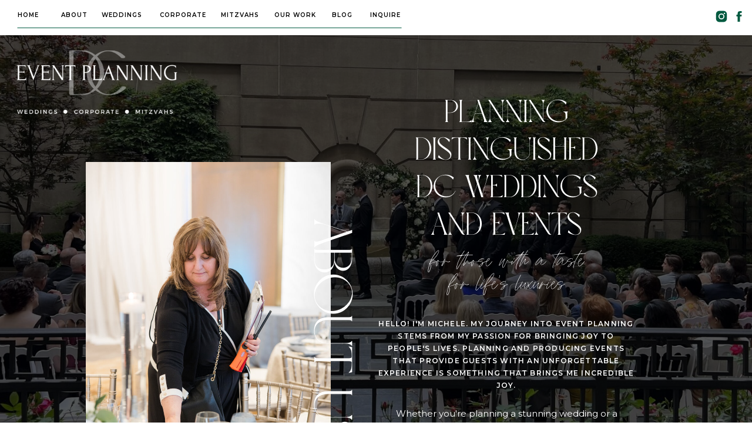

--- FILE ---
content_type: text/html; charset=UTF-8
request_url: https://eventplanningdc.com/about/
body_size: 13915
content:
<!DOCTYPE html>
<html class="d" lang="">
  <head>
    <meta charset="UTF-8" />
    <meta name="viewport" content="width=device-width, initial-scale=1" />
    <title>DC Wedding Planning | About</title>
      <link rel="icon" type="image/png" href="//static.showit.co/200/XeMo9uF_SNqtSk6Wija1Rw/189098/epdc-mono03.png" />
      <link rel="preconnect" href="https://static.showit.co" />
      <meta name="description" content="Event Planning DC is a Washington DC area wedding and event planner." />
      <link rel="canonical" href="https://eventplanningdc.com/about" />
    
    
    <link rel="preconnect" href="https://fonts.googleapis.com">
<link rel="preconnect" href="https://fonts.gstatic.com" crossorigin>
<link href="https://fonts.googleapis.com/css?family=Montserrat:600|Montserrat:regular" rel="stylesheet" type="text/css"/>
<style>
@font-face{font-family:Keyzian;src:url('//static.showit.co/file/7aGgMOo6SKSzIIsNMO4KJw/189098/keyzian.woff');}
@font-face{font-family:Joyce;src:url('//static.showit.co/file/hWGOu9lxQ4KyHGQDs9OThw/189098/joyce.woff');}
 </style>
    <script id="init_data" type="application/json">
      {"mobile":{"w":320,"bgMediaType":"none","bgFillType":"color","bgColor":"colors-7"},"desktop":{"w":1200,"defaultTrIn":{"type":"fade"},"defaultTrOut":{"type":"fade"},"bgColor":"colors-7","bgMediaType":"none","bgFillType":"color"},"sid":"tfpyw2kdt5snobt4fyjo8a","break":768,"assetURL":"//static.showit.co","contactFormId":"189098/323459","cfAction":"aHR0cHM6Ly9jbGllbnRzZXJ2aWNlLnNob3dpdC5jby9jb250YWN0Zm9ybQ==","sgAction":"aHR0cHM6Ly9jbGllbnRzZXJ2aWNlLnNob3dpdC5jby9zb2NpYWxncmlk","blockData":[{"slug":"header","visible":"a","states":[],"d":{"h":60,"w":1200,"locking":{"side":"st","scrollOffset":1},"bgFillType":"color","bgColor":"colors-7","bgMediaType":"none"},"m":{"h":60,"w":320,"locking":{"side":"st","scrollOffset":1},"bgFillType":"color","bgColor":"colors-7","bgMediaType":"none"}},{"slug":"headline","visible":"a","states":[],"d":{"h":1000,"w":1200,"bgFillType":"color","bgColor":"#000000","bgMediaType":"image","bgImage":{"key":"8r60ExY5QkiD9x9Z4TP_2A/189098/event-planning-dc-wedding-ceremony-westin-georgetown-_outdoor-wedding-in-dc-photo-event-planning-dc-3492.jpg","aspect_ratio":1.66667,"title":"Event-Planning-DC-Wedding-Ceremony-Westin-Georgetown-_Outdoor-Wedding-in-DC-Photo-Event-Planning-DC-3492","type":"asset"},"bgOpacity":34,"bgPos":"cm","bgScale":"cover","bgScroll":"x"},"m":{"h":1400,"w":320,"bgFillType":"color","bgColor":"#000000","bgMediaType":"image","bgImage":{"key":"8r60ExY5QkiD9x9Z4TP_2A/189098/event-planning-dc-wedding-ceremony-westin-georgetown-_outdoor-wedding-in-dc-photo-event-planning-dc-3492.jpg","aspect_ratio":1.66667,"title":"Event-Planning-DC-Wedding-Ceremony-Westin-Georgetown-_Outdoor-Wedding-in-DC-Photo-Event-Planning-DC-3492","type":"asset"},"bgOpacity":34,"bgPos":"cm","bgScale":"cover","bgScroll":"x"}},{"slug":"paint-a-picture","visible":"a","states":[],"d":{"h":400,"w":1200,"bgFillType":"color","bgColor":"colors-3","bgMediaType":"image","bgImage":{"key":"zMN6YdUwQMGek8_PYhBMQg/189098/scallops.jpg","aspect_ratio":1,"title":"Scallops","type":"asset"},"bgOpacity":10},"m":{"h":400,"w":320,"bgFillType":"color","bgColor":"colors-3","bgMediaType":"image","bgImage":{"key":"zMN6YdUwQMGek8_PYhBMQg/189098/scallops.jpg","aspect_ratio":1,"title":"Scallops","type":"asset"},"bgOpacity":10}},{"slug":"beliefs","visible":"a","states":[],"d":{"h":900,"w":1200,"bgFillType":"color","bgColor":"colors-4","bgMediaType":"none"},"m":{"h":931,"w":320,"bgFillType":"color","bgColor":"colors-4","bgMediaType":"none"}},{"slug":"reviews","visible":"a","states":[{"d":{"bgFillType":"color","bgColor":"#000000:0","bgMediaType":"none"},"m":{"bgFillType":"color","bgColor":"#000000:0","bgMediaType":"none"},"slug":"view-1"},{"d":{"bgFillType":"color","bgColor":"#000000:0","bgMediaType":"none"},"m":{"bgFillType":"color","bgColor":"#000000:0","bgMediaType":"none"},"slug":"view-1-1"},{"d":{"bgFillType":"color","bgColor":"#000000:0","bgMediaType":"none"},"m":{"bgFillType":"color","bgColor":"#000000:0","bgMediaType":"none"},"slug":"view-1-2"}],"d":{"h":561,"w":1200,"bgFillType":"color","bgColor":"colors-7","bgMediaType":"none"},"m":{"h":399,"w":320,"bgFillType":"color","bgColor":"colors-7","bgMediaType":"none"},"stateTrans":[{},{},{}]},{"slug":"images","visible":"a","states":[],"d":{"h":600,"w":1200,"bgFillType":"color","bgColor":"colors-7","bgMediaType":"none"},"m":{"h":200,"w":320,"bgFillType":"color","bgColor":"colors-7","bgMediaType":"none"}},{"slug":"meet-michele","visible":"a","states":[],"d":{"h":1071,"w":1200,"bgFillType":"color","bgColor":"colors-2","bgMediaType":"none"},"m":{"h":1431,"w":320,"bgFillType":"color","bgColor":"colors-2","bgMediaType":"none"}},{"slug":"cta","visible":"a","states":[],"d":{"h":600,"w":1200,"bgFillType":"color","bgColor":"colors-0","bgMediaType":"video","bgLoop":"1","bgOpacity":73,"bgPos":"cm","bgScale":"cover","bgScroll":"p","bgVideo":{"key":"HvE8vmLiR6O8MAA_vn-jvg/189098/epdc-about_page.mp4","aspect_ratio":1.77778,"title":"EPDC-about page","type":"asset"}},"m":{"h":351,"w":320,"bgFillType":"color","bgColor":"colors-0","bgMediaType":"video","bgLoop":"1","bgOpacity":73,"bgPos":"cm","bgScale":"cover","bgScroll":"p","bgVideo":{"key":"HvE8vmLiR6O8MAA_vn-jvg/189098/epdc-about_page.mp4","aspect_ratio":1.77778,"title":"EPDC-about page","type":"asset"}}},{"slug":"top-footer","visible":"a","states":[],"d":{"h":391,"w":1200,"bgFillType":"color","bgColor":"colors-7","bgMediaType":"none"},"m":{"h":701,"w":320,"bgFillType":"color","bgColor":"colors-7","bgMediaType":"none"}},{"slug":"footer","visible":"a","states":[],"d":{"h":50,"w":1200,"bgFillType":"color","bgColor":"colors-2","bgMediaType":"none"},"m":{"h":53,"w":320,"bgFillType":"color","bgColor":"colors-2","bgMediaType":"none"}},{"slug":"mobile-nav","visible":"m","states":[],"d":{"h":200,"w":1200,"bgFillType":"color","bgColor":"colors-7","bgMediaType":"none"},"m":{"h":600,"w":320,"locking":{"side":"t"},"bgFillType":"color","bgColor":"colors-7:90","bgMediaType":"none"}}],"elementData":[{"type":"icon","visible":"m","id":"header_0","blockId":"header","m":{"x":265,"y":12,"w":37,"h":37,"a":0},"d":{"x":1161,"y":37,"w":35,"h":35,"a":0},"pc":[{"type":"show","block":"mobile-nav"}]},{"type":"text","visible":"d","id":"header_1","blockId":"header","m":{"x":103,"y":21,"w":114,"h":19,"a":0},"d":{"x":30,"y":17,"w":46,"h":19,"a":0,"lockH":"l"}},{"type":"text","visible":"d","id":"header_2","blockId":"header","m":{"x":103,"y":21,"w":114,"h":19,"a":0},"d":{"x":104,"y":17,"w":42,"h":19,"a":0,"lockH":"l"}},{"type":"text","visible":"d","id":"header_3","blockId":"header","m":{"x":103,"y":21,"w":114,"h":19,"a":0},"d":{"x":173,"y":17,"w":71,"h":19,"a":0,"lockH":"l"}},{"type":"text","visible":"d","id":"header_4","blockId":"header","m":{"x":103,"y":21,"w":114,"h":19,"a":0},"d":{"x":467,"y":17,"w":71,"h":19,"a":0,"lockH":"l"}},{"type":"text","visible":"d","id":"header_5","blockId":"header","m":{"x":103,"y":21,"w":114,"h":19,"a":0},"d":{"x":565,"y":17,"w":37,"h":19,"a":0,"lockH":"l"}},{"type":"text","visible":"d","id":"header_6","blockId":"header","m":{"x":103,"y":21,"w":114,"h":19,"a":0},"d":{"x":630,"y":17,"w":54,"h":19,"a":0,"lockH":"l"}},{"type":"icon","visible":"d","id":"header_7","blockId":"header","m":{"x":135,"y":5,"w":50,"h":50,"a":0},"d":{"x":1166,"y":16,"w":24,"h":24,"a":0,"lockH":"r"}},{"type":"icon","visible":"d","id":"header_8","blockId":"header","m":{"x":135,"y":5,"w":50,"h":50,"a":0},"d":{"x":1136,"y":16,"w":24,"h":24,"a":0,"lockH":"r"}},{"type":"text","visible":"d","id":"header_9","blockId":"header","m":{"x":103,"y":21,"w":114,"h":19,"a":0},"d":{"x":272,"y":17,"w":77,"h":19,"a":0,"lockH":"l"}},{"type":"line","visible":"d","id":"header_10","blockId":"header","m":{"x":48,"y":29,"w":224,"h":3,"a":0},"d":{"x":30,"y":47,"w":654,"h":1,"a":0,"lockH":"l"}},{"type":"text","visible":"d","id":"header_11","blockId":"header","m":{"x":103,"y":21,"w":114,"h":19,"a":0},"d":{"x":376,"y":17,"w":63,"h":19,"a":0,"lockH":"l"}},{"type":"graphic","visible":"a","id":"headline_0","blockId":"headline","m":{"x":45,"y":227,"w":224,"h":327,"a":0},"d":{"x":106,"y":216,"w":417,"h":609,"a":0},"c":{"key":"JsF1L2omRcKA_K51eqfj6Q/189098/event-planning-dc-team-event-planning-and-design-.jpg","aspect_ratio":0.66675}},{"type":"text","visible":"a","id":"headline_1","blockId":"headline","m":{"x":30,"y":178,"w":261,"h":85,"a":0},"d":{"x":228,"y":491,"w":637,"h":59,"a":90}},{"type":"text","visible":"a","id":"headline_2","blockId":"headline","m":{"x":-3,"y":573,"w":321,"h":130,"a":0},"d":{"x":638,"y":101,"w":368,"h":183,"a":0}},{"type":"text","visible":"a","id":"headline_3","blockId":"headline","m":{"x":47,"y":754,"w":226,"h":35,"a":0},"d":{"x":685,"y":367,"w":273,"h":39,"a":0}},{"type":"text","visible":"a","id":"headline_4","blockId":"headline","m":{"x":37,"y":824,"w":242,"h":196,"a":0},"d":{"x":600,"y":481,"w":443,"h":126,"a":0}},{"type":"text","visible":"a","id":"headline_5","blockId":"headline","m":{"x":30,"y":1060,"w":270,"h":131,"a":0},"d":{"x":606,"y":631,"w":432,"h":150,"a":0}},{"type":"simple","visible":"a","id":"headline_6","blockId":"headline","m":{"x":50,"y":1309,"w":237,"h":28,"a":0},"d":{"x":692,"y":818,"w":259,"h":28,"a":0}},{"type":"text","visible":"a","id":"headline_7","blockId":"headline","m":{"x":66,"y":1312,"w":188,"h":19,"a":0},"d":{"x":708,"y":820,"w":227,"h":19,"a":0}},{"type":"graphic","visible":"a","id":"headline_8","blockId":"headline","m":{"x":49,"y":59,"w":224,"h":89,"a":0},"d":{"x":27,"y":26,"w":276,"h":110,"a":0,"lockH":"l"},"c":{"key":"5H0rFcxWSeGy_wm8UrWRIQ/189098/eventplanningdc-fulllogo-white.png","aspect_ratio":2.47729}},{"type":"text","visible":"a","id":"paint-a-picture_0","blockId":"paint-a-picture","m":{"x":29,"y":87,"w":263,"h":211,"a":0},"d":{"x":131,"y":60,"w":939,"h":264,"a":0}},{"type":"graphic","visible":"a","id":"beliefs_0","blockId":"beliefs","m":{"x":485,"y":168,"w":224,"h":398,"a":0},"d":{"x":48,"y":555,"w":232,"h":301,"a":0,"lockH":"l"},"c":{"key":"GXbUFgEnSTGz40K9KOK3jw/189098/event-planning-dc-washington-dc-wedding-intercontinental-wharf-lexi-truesdale-couple-reception-entrance.jpg","aspect_ratio":0.67935}},{"type":"graphic","visible":"a","id":"beliefs_1","blockId":"beliefs","m":{"x":72,"y":662,"w":214,"h":146,"a":0},"d":{"x":-9,"y":53,"w":256,"h":307,"a":0,"lockH":"l"},"c":{"key":"YzlqZqUNT4C6_nS8CeKFiw/189098/event-planning-dc-washington-dc-wedding-planner-dc-monuments-photography-dujour-bride-groom-historic-jefferson-memorial.jpg","aspect_ratio":1.49775}},{"type":"graphic","visible":"a","id":"beliefs_2","blockId":"beliefs","m":{"x":37,"y":748,"w":157,"h":148,"a":0},"d":{"x":938,"y":102,"w":256,"h":240,"a":0,"lockH":"r"},"c":{"key":"ktvyaFaOSoq0SvB2R6JZxg/189098/event-planning-dc-washington-dc-wedding-mayflower-hotel-dc-photography-dujour-reception-decor-kings-table-harlow-stands-candles.jpg","aspect_ratio":0.66756}},{"type":"text","visible":"a","id":"beliefs_3","blockId":"beliefs","m":{"x":68,"y":92,"w":185,"h":57,"a":0},"d":{"x":363,"y":216,"w":475,"h":120,"a":0}},{"type":"text","visible":"a","id":"beliefs_4","blockId":"beliefs","m":{"x":54,"y":168,"w":212,"h":67,"a":0},"d":{"x":119,"y":401,"w":256,"h":88,"a":0}},{"type":"line","visible":"a","id":"beliefs_5","blockId":"beliefs","m":{"x":48,"y":279,"w":224,"h":1,"a":0},"d":{"x":428,"y":360,"w":1,"h":250,"a":0}},{"type":"text","visible":"a","id":"beliefs_6","blockId":"beliefs","m":{"x":55,"y":314,"w":212,"h":67,"a":0},"d":{"x":472,"y":401,"w":256,"h":140,"a":0}},{"type":"line","visible":"a","id":"beliefs_7","blockId":"beliefs","m":{"x":48,"y":469,"w":224,"h":1,"a":0},"d":{"x":788,"y":370,"w":1,"h":250,"a":0}},{"type":"text","visible":"a","id":"beliefs_8","blockId":"beliefs","m":{"x":55,"y":504,"w":212,"h":67,"a":0},"d":{"x":842,"y":401,"w":256,"h":181,"a":0}},{"type":"graphic","visible":"a","id":"beliefs_9","blockId":"beliefs","m":{"x":406,"y":128,"w":224,"h":398,"a":0},"d":{"x":970,"y":620,"w":212,"h":254,"a":0,"lockH":"r"},"c":{"key":"M_Ty3Se6TG-Z_KckbSocUQ/189098/event-planning-dc-washington-dc-wedding-mayflower-hotel-dc-photography-dujour-reception-room-decor.jpg","aspect_ratio":1.49775}},{"type":"simple","visible":"a","id":"beliefs_10","blockId":"beliefs","m":{"x":42,"y":1103,"w":237,"h":28,"a":0},"d":{"x":471,"y":641,"w":259,"h":36,"a":0}},{"type":"text","visible":"a","id":"beliefs_11","blockId":"beliefs","m":{"x":104,"y":1106,"w":114,"h":19,"a":0},"d":{"x":487,"y":649,"w":227,"h":19,"a":0}},{"type":"graphic","visible":"a","id":"beliefs_12","blockId":"beliefs","m":{"x":144,"y":16,"w":32,"h":54,"a":0},"d":{"x":571,"y":60,"w":58,"h":98,"a":0},"c":{"key":"XeMo9uF_SNqtSk6Wija1Rw/189098/epdc-mono03.png","aspect_ratio":0.5923}},{"type":"text","visible":"a","id":"reviews_view-1_0","blockId":"reviews","m":{"x":27,"y":126,"w":267,"h":101,"a":0},"d":{"x":235,"y":128,"w":731,"h":137,"a":0}},{"type":"text","visible":"a","id":"reviews_view-1_1","blockId":"reviews","m":{"x":99,"y":260,"w":123,"h":41,"a":0},"d":{"x":512,"y":434,"w":177,"h":59,"a":0}},{"type":"text","visible":"a","id":"reviews_view-1-1_0","blockId":"reviews","m":{"x":27,"y":126,"w":267,"h":101,"a":0},"d":{"x":201,"y":128,"w":798,"h":137,"a":0}},{"type":"text","visible":"a","id":"reviews_view-1-1_1","blockId":"reviews","m":{"x":99,"y":276,"w":123,"h":41,"a":0},"d":{"x":512,"y":491,"w":177,"h":59,"a":0}},{"type":"text","visible":"a","id":"reviews_view-1-2_0","blockId":"reviews","m":{"x":27,"y":126,"w":267,"h":101,"a":0},"d":{"x":237,"y":128,"w":726,"h":298,"a":0}},{"type":"text","visible":"a","id":"reviews_view-1-2_1","blockId":"reviews","m":{"x":100,"y":282,"w":123,"h":41,"a":0},"d":{"x":498,"y":432,"w":206,"h":59,"a":0}},{"type":"icon","visible":"a","id":"reviews_1","blockId":"reviews","m":{"x":143,"y":323,"w":50,"h":50,"a":0},"d":{"x":1116,"y":266,"w":68,"h":68,"a":0,"lockH":"r"}},{"type":"icon","visible":"a","id":"reviews_2","blockId":"reviews","m":{"x":136,"y":50,"w":50,"h":50,"a":0},"d":{"x":576,"y":58,"w":50,"h":50,"a":0}},{"type":"icon","visible":"d","id":"reviews_3","blockId":"reviews","m":{"x":393,"y":187,"w":50,"h":50,"a":0},"d":{"x":30,"y":266,"w":68,"h":68,"a":180,"lockH":"l"}},{"type":"graphic","visible":"a","id":"images_0","blockId":"images","m":{"x":108,"y":30,"w":105,"h":140,"a":0},"d":{"x":-28,"y":300,"w":315,"h":420,"a":0},"c":{"key":"nijSZybvRSKQJu6MO1HMvg/189098/event-planning-dc-washington-dc-wedding-mayflower-hotel-dc-anna-and-mateo-accessories.jpg","aspect_ratio":0.75019}},{"type":"graphic","visible":"a","id":"images_1","blockId":"images","m":{"x":108,"y":30,"w":105,"h":140,"a":0},"d":{"x":378,"y":68,"w":445,"h":593,"a":0},"c":{"key":"d_On6GHLSNuMGk74swYG1g/189098/event-planning-dc-washington-wedding-mayflower-hotel-dc-anna-and-mateo-bride-groom-outside.jpg","aspect_ratio":0.75}},{"type":"graphic","visible":"a","id":"images_2","blockId":"images","m":{"x":108,"y":30,"w":105,"h":140,"a":0},"d":{"x":881,"y":106,"w":319,"h":425,"a":0},"c":{"key":"qO6UFe94Sn6Yg2cI5ColWA/189098/event-planning-dc-washington-wedding-mayflower-hotel-dc-anna-and-mateo-dancing.jpg","aspect_ratio":0.75}},{"type":"graphic","visible":"a","id":"images_3","blockId":"images","m":{"x":108,"y":30,"w":105,"h":140,"a":0},"d":{"x":23,"y":-82,"w":118,"h":308,"a":0,"o":30,"lockH":"ls"},"c":{"key":"UNzbMkb9R4SaWFDXM9iWgA/189098/event-planning-dc-wedding-saints-peter-and-paul-antiochian-church-potomac-md-anna-and_mateo-first-kiss.jpg","aspect_ratio":1.33333}},{"type":"graphic","visible":"a","id":"images_4","blockId":"images","m":{"x":108,"y":30,"w":105,"h":140,"a":0},"d":{"x":1068,"y":-106,"w":106,"h":186,"a":0,"o":20,"lockH":"rs"},"c":{"key":"szGDJnqVQBqzSNKU2lF61g/189098/event-planning-dc-wedding-mayflower-hotel-dc-anna-and-mateo-reception-room.jpg","aspect_ratio":1.33333}},{"type":"gallery","visible":"a","id":"meet-michele_0","blockId":"meet-michele","m":{"x":0,"y":0,"w":320,"h":236,"a":0,"o":100},"d":{"x":0,"y":0,"w":1200,"h":1071,"a":0,"o":30,"lockH":"s"},"imgs":[{"key":"ih1LpB3DSwi-K2lUE6iR9Q/189098/jenna_shriver_maryland_and_tampa_brand_photographer_michele_palmer_full_size_chosen-03.jpg","ar":1.5},{"key":"ru38MGK_SDiE-0HZTaT3Iw/189098/jenna_shriver_maryland_and_tampa_brand_photographer_michele_palmer_full_size_chosen-23.jpg","ar":1.5},{"key":"Kxb6dpjJTSWCYlUINqtHFg/189098/jenna_shriver_maryland_and_tampa_brand_photographer_michele_palmer_full_size_chosen-13.jpg","ar":1.5}],"ch":1,"gal":"simple"},{"type":"text","visible":"a","id":"meet-michele_1","blockId":"meet-michele","m":{"x":5,"y":279,"w":431,"h":66,"a":0},"d":{"x":481,"y":181,"w":543,"h":84,"a":0,"lockH":"l"}},{"type":"graphic","visible":"a","id":"meet-michele_2","blockId":"meet-michele","m":{"x":465,"y":0,"w":132,"h":176,"a":0},"d":{"x":50,"y":232,"w":395,"h":597,"a":0,"lockH":"l"},"c":{"key":"VUzjSfzoSgi9fEBFEcmdwg/189098/event-planning-dc-wedding-and-events-design-.jpg","aspect_ratio":0.66675}},{"type":"text","visible":"a","id":"meet-michele_3","blockId":"meet-michele","m":{"x":18,"y":345,"w":315,"h":17,"a":0},"d":{"x":535,"y":280,"w":458,"h":25,"a":0,"lockH":"l"}},{"type":"text","visible":"a","id":"meet-michele_4","blockId":"meet-michele","m":{"x":18,"y":375,"w":295,"h":463,"a":0},"d":{"x":535,"y":318,"w":537,"h":561,"a":0,"lockH":"l"}},{"type":"graphic","visible":"a","id":"meet-michele_5","blockId":"meet-michele","m":{"x":25,"y":159,"w":34,"h":57,"a":0},"d":{"x":1091,"y":851,"w":78,"h":132,"a":0,"lockH":"r"},"c":{"key":"XeMo9uF_SNqtSk6Wija1Rw/189098/epdc-mono03.png","aspect_ratio":0.5923}},{"type":"graphic","visible":"a","id":"meet-michele_6","blockId":"meet-michele","m":{"x":18,"y":15,"w":123,"h":118,"a":0},"d":{"x":0,"y":152,"w":182,"h":179,"a":0,"lockH":"l"},"c":{"key":"7TygO1HvSECwMS6jUQYN5A/189098/epdc-alt02.png","aspect_ratio":1.00942}},{"type":"text","visible":"a","id":"cta_0","blockId":"cta","m":{"x":54,"y":59,"w":213,"h":41,"a":0},"d":{"x":426,"y":150,"w":350,"h":59,"a":0}},{"type":"text","visible":"a","id":"cta_1","blockId":"cta","m":{"x":40,"y":110,"w":241,"h":75,"a":0},"d":{"x":330,"y":239,"w":541,"h":59,"a":0}},{"type":"line","visible":"a","id":"cta_2","blockId":"cta","m":{"x":49,"y":195,"w":224,"a":0},"d":{"x":456,"y":402,"w":290,"h":2,"a":0}},{"type":"text","visible":"a","id":"cta_3","blockId":"cta","m":{"x":104,"y":222,"w":114,"h":19,"a":0},"d":{"x":530,"y":432,"w":142,"h":19,"a":0}},{"type":"text","visible":"a","id":"top-footer_0","blockId":"top-footer","m":{"x":45,"y":109,"w":230,"h":50,"a":0},"d":{"x":52,"y":39,"w":282,"h":19,"a":0}},{"type":"text","visible":"a","id":"top-footer_1","blockId":"top-footer","m":{"x":104,"y":391,"w":114,"h":19,"a":0},"d":{"x":25,"y":302,"w":114,"h":19,"a":0}},{"type":"text","visible":"a","id":"top-footer_2","blockId":"top-footer","m":{"x":104,"y":434,"w":114,"h":19,"a":0},"d":{"x":162,"y":302,"w":63,"h":19,"a":0}},{"type":"graphic","visible":"a","id":"top-footer_3","blockId":"top-footer","m":{"x":20,"y":180,"w":90,"h":90,"a":0},"d":{"x":26,"y":79,"w":182,"h":182,"a":0},"c":{"key":"HFUxYxS9ST2d4hozfyX0AQ/189098/event-planning-dc-bridesmaids-chesapeake-charm-photography.jpg","aspect_ratio":1.5}},{"type":"graphic","visible":"a","id":"top-footer_4","blockId":"top-footer","m":{"x":115,"y":180,"w":90,"h":90,"a":0},"d":{"x":219,"y":79,"w":182,"h":182,"a":0},"c":{"key":"B-go8teVSMO_W8uI-5RWLQ/189098/event-planning-dc-wedding-westin-georgetown-hotel-jewelsy-photography-ceremony-black-white.jpg","aspect_ratio":1.4985}},{"type":"graphic","visible":"a","id":"top-footer_5","blockId":"top-footer","m":{"x":211,"y":180,"w":90,"h":90,"a":0},"d":{"x":412,"y":79,"w":182,"h":182,"a":0},"c":{"key":"mnpbn92PTkWac5zlAEFiYQ/189098/event-planning-dc-corporate-meeting-breakfast-yogurt-parfait-la-prima-catering.jpg","aspect_ratio":0.75}},{"type":"graphic","visible":"a","id":"top-footer_6","blockId":"top-footer","m":{"x":20,"y":276,"w":90,"h":90,"a":0},"d":{"x":606,"y":79,"w":182,"h":182,"a":0},"c":{"key":"PhwqgNT6TGacPCq1Bc6upw/189098/event-planning-dc-washington-dc-wedding-planner-market-at-grelen-couple-greenery-wall.jpg","aspect_ratio":0.66667}},{"type":"graphic","visible":"a","id":"top-footer_7","blockId":"top-footer","m":{"x":115,"y":276,"w":90,"h":90,"a":0},"d":{"x":800,"y":79,"w":182,"h":182,"a":0},"c":{"key":"veE3rINjTrCSTqIz5-3lhQ/189098/event-planning-dc-hora-bat-mitzvah-ricardo-reyes-photography.jpg","aspect_ratio":1.5}},{"type":"graphic","visible":"a","id":"top-footer_8","blockId":"top-footer","m":{"x":211,"y":276,"w":90,"h":90,"a":0},"d":{"x":992,"y":79,"w":182,"h":182,"a":0},"c":{"key":"NIue3vElRl6yap5aIBircw/189098/event-planning-dc-wedding-nye-intercontinental-wharf-dc-kristen-gardner-photography-invitation-suite.jpg","aspect_ratio":1.5}},{"type":"text","visible":"a","id":"top-footer_9","blockId":"top-footer","m":{"x":104,"y":478,"w":114,"h":19,"a":0},"d":{"x":248,"y":302,"w":86,"h":19,"a":0}},{"type":"text","visible":"a","id":"top-footer_10","blockId":"top-footer","m":{"x":104,"y":521,"w":114,"h":19,"a":0},"d":{"x":357,"y":302,"w":86,"h":19,"a":0}},{"type":"text","visible":"a","id":"top-footer_11","blockId":"top-footer","m":{"x":40,"y":571,"w":241,"h":62,"a":0},"d":{"x":804,"y":292,"w":355,"h":21,"a":0}},{"type":"graphic","visible":"a","id":"top-footer_12","blockId":"top-footer","m":{"x":99,"y":-64,"w":122,"h":139,"a":0},"d":{"x":527,"y":184,"w":147,"h":168,"a":0},"c":{"key":"RLE1KeHgSnKj8Up9387pog/189098/epdc-alt03.png","aspect_ratio":0.87438}},{"type":"icon","visible":"a","id":"top-footer_13","blockId":"top-footer","m":{"x":79,"y":111,"w":16,"h":16,"a":0},"d":{"x":24,"y":40,"w":19,"h":18,"a":0}},{"type":"text","visible":"a","id":"footer_0","blockId":"footer","m":{"x":61,"y":16,"w":199,"h":22,"a":0},"d":{"x":518,"y":13,"w":164,"h":25,"a":0}},{"type":"simple","visible":"a","id":"mobile-nav_0","blockId":"mobile-nav","m":{"x":0,"y":0,"w":320,"h":60,"a":0},"d":{"x":488,"y":-110,"w":480,"h":80,"a":0}},{"type":"text","visible":"a","id":"mobile-nav_1","blockId":"mobile-nav","m":{"x":33,"y":81,"w":257,"h":55,"a":0},"d":{"x":705,"y":84,"w":52,"h":26,"a":0},"pc":[{"type":"hide","block":"mobile-nav"}]},{"type":"icon","visible":"m","id":"mobile-nav_2","blockId":"mobile-nav","m":{"x":265,"y":12,"w":37,"h":37,"a":0},"d":{"x":1161,"y":37,"w":35,"h":35,"a":0},"pc":[{"type":"hide","block":"mobile-nav"}]},{"type":"text","visible":"a","id":"mobile-nav_3","blockId":"mobile-nav","m":{"x":33,"y":142,"w":257,"h":55,"a":0},"d":{"x":705,"y":84,"w":52,"h":26,"a":0},"pc":[{"type":"hide","block":"mobile-nav"}]},{"type":"text","visible":"a","id":"mobile-nav_4","blockId":"mobile-nav","m":{"x":33,"y":204,"w":257,"h":55,"a":0},"d":{"x":705,"y":84,"w":52,"h":26,"a":0},"pc":[{"type":"hide","block":"mobile-nav"}]},{"type":"text","visible":"a","id":"mobile-nav_5","blockId":"mobile-nav","m":{"x":33,"y":387,"w":257,"h":55,"a":0},"d":{"x":705,"y":84,"w":52,"h":26,"a":0},"pc":[{"type":"hide","block":"mobile-nav"}]},{"type":"text","visible":"a","id":"mobile-nav_6","blockId":"mobile-nav","m":{"x":33,"y":449,"w":257,"h":55,"a":0},"d":{"x":705,"y":84,"w":52,"h":26,"a":0},"pc":[{"type":"hide","block":"mobile-nav"}]},{"type":"text","visible":"a","id":"mobile-nav_7","blockId":"mobile-nav","m":{"x":33,"y":510,"w":257,"h":55,"a":0},"d":{"x":705,"y":84,"w":52,"h":26,"a":0},"pc":[{"type":"hide","block":"mobile-nav"}]},{"type":"text","visible":"a","id":"mobile-nav_8","blockId":"mobile-nav","m":{"x":33,"y":265,"w":257,"h":55,"a":0},"d":{"x":705,"y":84,"w":52,"h":26,"a":0},"pc":[{"type":"hide","block":"mobile-nav"}]},{"type":"text","visible":"a","id":"mobile-nav_9","blockId":"mobile-nav","m":{"x":33,"y":326,"w":257,"h":55,"a":0},"d":{"x":705,"y":84,"w":52,"h":26,"a":0},"pc":[{"type":"hide","block":"mobile-nav"}]}]}
    </script>
    <link
      rel="stylesheet"
      type="text/css"
      href="https://cdnjs.cloudflare.com/ajax/libs/animate.css/3.4.0/animate.min.css"
    />
    <script
      id="si-jquery"
      src="https://ajax.googleapis.com/ajax/libs/jquery/3.5.1/jquery.min.js"
    ></script>
    		
		<script src="//lib.showit.co/engine/2.2.6/showit-lib.min.js"></script>
		<script src="//lib.showit.co/engine/2.2.6/showit.min.js"></script>

    <script>
      
      function initPage(){
      
      }
    </script>
    <link rel="stylesheet" type="text/css" href="//lib.showit.co/engine/2.2.6/showit.css" />
    <style id="si-page-css">
      html.m {background-color:rgba(255,255,255,1);}
html.d {background-color:rgba(255,255,255,1);}
.d .st-d-title {color:rgba(0,0,0,1);line-height:1.2;letter-spacing:0em;font-size:54px;text-align:left;font-family:'Keyzian';font-weight:400;font-style:normal;}
.d .st-d-title.se-rc a {color:rgba(0,0,0,1);}
.d .st-d-title.se-rc a:hover {text-decoration:underline;color:rgba(0,0,0,1);opacity:0.8;}
.m .st-m-title {color:rgba(0,0,0,1);line-height:1.2;letter-spacing:0em;font-size:36px;text-align:left;font-family:'Keyzian';font-weight:400;font-style:normal;}
.m .st-m-title.se-rc a {color:rgba(0,0,0,1);}
.m .st-m-title.se-rc a:hover {text-decoration:underline;color:rgba(0,0,0,1);opacity:0.8;}
.d .st-d-heading {color:rgba(0,0,0,1);line-height:0.7;letter-spacing:0em;font-size:72px;text-align:left;font-family:'Joyce';font-weight:400;font-style:normal;}
.d .st-d-heading.se-rc a {color:rgba(0,0,0,1);}
.d .st-d-heading.se-rc a:hover {text-decoration:underline;color:rgba(0,0,0,1);opacity:0.8;}
.m .st-m-heading {color:rgba(0,0,0,1);line-height:0.7;letter-spacing:0em;font-size:26px;text-align:left;font-family:'Joyce';font-weight:400;font-style:normal;}
.m .st-m-heading.se-rc a {color:rgba(0,0,0,1);}
.m .st-m-heading.se-rc a:hover {text-decoration:underline;color:rgba(0,0,0,1);opacity:0.8;}
.d .st-d-subheading {color:rgba(0,90,64,1);text-transform:uppercase;line-height:1.8;letter-spacing:0.1em;font-size:12px;text-align:center;font-family:'Montserrat';font-weight:600;font-style:normal;}
.d .st-d-subheading.se-rc a {color:rgba(0,90,64,1);}
.d .st-d-subheading.se-rc a:hover {text-decoration:underline;color:rgba(0,90,64,1);opacity:0.8;}
.m .st-m-subheading {color:rgba(0,90,64,1);text-transform:uppercase;line-height:1.8;letter-spacing:0.1em;font-size:12px;text-align:center;font-family:'Montserrat';font-weight:600;font-style:normal;}
.m .st-m-subheading.se-rc a {color:rgba(0,90,64,1);}
.m .st-m-subheading.se-rc a:hover {text-decoration:underline;color:rgba(0,90,64,1);opacity:0.8;}
.d .st-d-paragraph {color:rgba(0,0,0,1);line-height:1.8;letter-spacing:0em;font-size:15px;text-align:justify;font-family:'Montserrat';font-weight:400;font-style:normal;}
.d .st-d-paragraph.se-rc a {color:rgba(0,0,0,1);}
.d .st-d-paragraph.se-rc a:hover {text-decoration:underline;color:rgba(0,0,0,1);opacity:0.8;}
.m .st-m-paragraph {color:rgba(0,0,0,1);line-height:1.8;letter-spacing:0em;font-size:15px;text-align:justify;font-family:'Montserrat';font-weight:400;font-style:normal;}
.m .st-m-paragraph.se-rc a {color:rgba(0,0,0,1);}
.m .st-m-paragraph.se-rc a:hover {text-decoration:underline;color:rgba(0,0,0,1);opacity:0.8;}
.sib-header {z-index:1;}
.m .sib-header {height:60px;}
.d .sib-header {height:60px;}
.m .sib-header .ss-bg {background-color:rgba(255,255,255,1);}
.d .sib-header .ss-bg {background-color:rgba(255,255,255,1);}
.d .sie-header_0 {left:1161px;top:37px;width:35px;height:35px;display:none;}
.m .sie-header_0 {left:265px;top:12px;width:37px;height:37px;}
.d .sie-header_0 svg {fill:rgba(252,245,236,1);}
.m .sie-header_0 svg {fill:rgba(213,201,183,1);}
.d .sie-header_1 {left:30px;top:17px;width:46px;height:19px;}
.m .sie-header_1 {left:103px;top:21px;width:114px;height:19px;display:none;}
.d .sie-header_1-text {color:rgba(0,0,0,1);text-transform:uppercase;line-height:1.8;letter-spacing:0.1em;font-size:10px;text-align:left;font-family:'Montserrat';font-weight:600;font-style:normal;}
.d .sie-header_2 {left:104px;top:17px;width:42px;height:19px;}
.m .sie-header_2 {left:103px;top:21px;width:114px;height:19px;display:none;}
.d .sie-header_2-text {color:rgba(0,0,0,1);text-transform:uppercase;line-height:1.8;letter-spacing:0.1em;font-size:10px;text-align:left;font-family:'Montserrat';font-weight:600;font-style:normal;}
.d .sie-header_3 {left:173px;top:17px;width:71px;height:19px;}
.m .sie-header_3 {left:103px;top:21px;width:114px;height:19px;display:none;}
.d .sie-header_3-text {color:rgba(0,0,0,1);text-transform:uppercase;line-height:1.8;letter-spacing:0.1em;font-size:10px;text-align:left;font-family:'Montserrat';font-weight:600;font-style:normal;}
.d .sie-header_4 {left:467px;top:17px;width:71px;height:19px;}
.m .sie-header_4 {left:103px;top:21px;width:114px;height:19px;display:none;}
.d .sie-header_4-text {color:rgba(0,0,0,1);text-transform:uppercase;line-height:1.8;letter-spacing:0.1em;font-size:10px;text-align:left;font-family:'Montserrat';font-weight:600;font-style:normal;}
.d .sie-header_5 {left:565px;top:17px;width:37px;height:19px;}
.m .sie-header_5 {left:103px;top:21px;width:114px;height:19px;display:none;}
.d .sie-header_5-text {color:rgba(0,0,0,1);text-transform:uppercase;line-height:1.8;letter-spacing:0.1em;font-size:10px;text-align:left;font-family:'Montserrat';font-weight:600;font-style:normal;}
.d .sie-header_6 {left:630px;top:17px;width:54px;height:19px;}
.m .sie-header_6 {left:103px;top:21px;width:114px;height:19px;display:none;}
.d .sie-header_6-text {color:rgba(0,0,0,1);font-size:10px;text-align:left;}
.m .sie-header_6-text {color:rgba(0,0,0,1);}
.d .sie-header_7 {left:1166px;top:16px;width:24px;height:24px;}
.m .sie-header_7 {left:135px;top:5px;width:50px;height:50px;display:none;}
.d .sie-header_7 svg {fill:rgba(0,90,64,1);}
.m .sie-header_7 svg {fill:rgba(0,90,64,1);}
.d .sie-header_8 {left:1136px;top:16px;width:24px;height:24px;}
.m .sie-header_8 {left:135px;top:5px;width:50px;height:50px;display:none;}
.d .sie-header_8 svg {fill:rgba(0,90,64,1);}
.m .sie-header_8 svg {fill:rgba(0,90,64,1);}
.d .sie-header_9 {left:272px;top:17px;width:77px;height:19px;}
.m .sie-header_9 {left:103px;top:21px;width:114px;height:19px;display:none;}
.d .sie-header_9-text {color:rgba(0,0,0,1);text-transform:uppercase;line-height:1.8;letter-spacing:0.1em;font-size:10px;text-align:left;font-family:'Montserrat';font-weight:600;font-style:normal;}
.d .sie-header_10 {left:30px;top:47px;width:654px;height:1px;}
.m .sie-header_10 {left:48px;top:29px;width:224px;height:1px;display:none;}
.se-line {width:auto;height:auto;}
.sie-header_10 svg {vertical-align:top;overflow:visible;pointer-events:none;box-sizing:content-box;}
.m .sie-header_10 svg {stroke:rgba(0,90,64,1);transform:scaleX(1);padding:0.5px;height:1px;width:224px;}
.d .sie-header_10 svg {stroke:rgba(0,90,64,1);transform:scaleX(1);padding:0.5px;height:1px;width:654px;}
.m .sie-header_10 line {stroke-linecap:butt;stroke-width:1;stroke-dasharray:none;pointer-events:all;}
.d .sie-header_10 line {stroke-linecap:butt;stroke-width:1;stroke-dasharray:none;pointer-events:all;}
.d .sie-header_11 {left:376px;top:17px;width:63px;height:19px;}
.m .sie-header_11 {left:103px;top:21px;width:114px;height:19px;display:none;}
.d .sie-header_11-text {color:rgba(0,0,0,1);text-transform:uppercase;line-height:1.8;letter-spacing:0.1em;font-size:10px;text-align:left;font-family:'Montserrat';font-weight:600;font-style:normal;}
.m .sib-headline {height:1400px;}
.d .sib-headline {height:1000px;}
.m .sib-headline .ss-bg {background-color:rgba(0,0,0,1);}
.d .sib-headline .ss-bg {background-color:rgba(0,0,0,1);}
.d .sie-headline_0 {left:106px;top:216px;width:417px;height:609px;}
.m .sie-headline_0 {left:45px;top:227px;width:224px;height:327px;}
.d .sie-headline_0 .se-img {background-repeat:no-repeat;background-size:cover;background-position:50% 50%;border-radius:inherit;}
.m .sie-headline_0 .se-img {background-repeat:no-repeat;background-size:cover;background-position:50% 50%;border-radius:inherit;}
.d .sie-headline_1 {left:228px;top:491px;width:637px;height:59px;}
.m .sie-headline_1 {left:30px;top:178px;width:261px;height:85px;}
.d .sie-headline_1-text {color:rgba(255,255,255,1);text-transform:uppercase;font-size:92px;text-align:center;}
.m .sie-headline_1-text {color:rgba(255,255,255,1);text-transform:uppercase;text-align:center;}
.d .sie-headline_2 {left:638px;top:101px;width:368px;height:183px;}
.m .sie-headline_2 {left:-3px;top:573px;width:321px;height:130px;}
.d .sie-headline_2-text {color:rgba(255,255,255,1);text-align:center;}
.m .sie-headline_2-text {color:rgba(255,255,255,1);text-align:center;}
.d .sie-headline_3 {left:685px;top:367px;width:273px;height:39px;}
.m .sie-headline_3 {left:47px;top:754px;width:226px;height:35px;}
.d .sie-headline_3-text {color:rgba(255,255,255,1);text-transform:none;font-size:56px;text-align:center;}
.m .sie-headline_3-text {color:rgba(255,255,255,1);text-transform:none;font-size:44px;text-align:center;}
.d .sie-headline_4 {left:600px;top:481px;width:443px;height:126px;}
.m .sie-headline_4 {left:37px;top:824px;width:242px;height:196px;}
.d .sie-headline_4-text {color:rgba(255,255,255,1);}
.m .sie-headline_4-text {color:rgba(255,255,255,1);}
.d .sie-headline_5 {left:606px;top:631px;width:432px;height:150px;}
.m .sie-headline_5 {left:30px;top:1060px;width:270px;height:131px;}
.d .sie-headline_5-text {color:rgba(255,255,255,1);text-align:center;}
.m .sie-headline_5-text {color:rgba(255,255,255,1);text-align:center;}
.d .sie-headline_6 {left:692px;top:818px;width:259px;height:28px;}
.m .sie-headline_6 {left:50px;top:1309px;width:237px;height:28px;}
.d .sie-headline_6 .se-simple:hover {}
.m .sie-headline_6 .se-simple:hover {}
.d .sie-headline_6 .se-simple {border-color:rgba(255,255,255,1);border-width:1px;background-color:rgba(0,0,0,0);border-style:solid;border-radius:inherit;}
.m .sie-headline_6 .se-simple {border-color:rgba(255,255,255,1);border-width:1px;background-color:rgba(0,0,0,0);border-style:solid;border-radius:inherit;}
.d .sie-headline_7 {left:708px;top:820px;width:227px;height:19px;}
.m .sie-headline_7 {left:66px;top:1312px;width:188px;height:19px;}
.d .sie-headline_7-text {color:rgba(255,255,255,1);}
.m .sie-headline_7-text {color:rgba(255,255,255,1);}
.d .sie-headline_8 {left:27px;top:26px;width:276px;height:110px;}
.m .sie-headline_8 {left:49px;top:59px;width:224px;height:89px;}
.d .sie-headline_8 .se-img {background-repeat:no-repeat;background-size:cover;background-position:50% 50%;border-radius:inherit;}
.m .sie-headline_8 .se-img {background-repeat:no-repeat;background-size:cover;background-position:50% 50%;border-radius:inherit;}
.m .sib-paint-a-picture {height:400px;}
.d .sib-paint-a-picture {height:400px;}
.m .sib-paint-a-picture .ss-bg {background-color:rgba(0,90,64,1);}
.d .sib-paint-a-picture .ss-bg {background-color:rgba(0,90,64,1);}
.d .sie-paint-a-picture_0 {left:131px;top:60px;width:939px;height:264px;}
.m .sie-paint-a-picture_0 {left:29px;top:87px;width:263px;height:211px;}
.d .sie-paint-a-picture_0-text {color:rgba(255,255,255,1);font-size:48px;text-align:center;}
.m .sie-paint-a-picture_0-text {color:rgba(255,255,255,1);font-size:24px;text-align:center;}
.m .sib-beliefs {height:931px;}
.d .sib-beliefs {height:900px;}
.m .sib-beliefs .ss-bg {background-color:rgba(248,246,241,1);}
.d .sib-beliefs .ss-bg {background-color:rgba(248,246,241,1);}
.d .sie-beliefs_0 {left:48px;top:555px;width:232px;height:301px;}
.m .sie-beliefs_0 {left:485px;top:168px;width:224px;height:398px;}
.d .sie-beliefs_0 .se-img {background-repeat:no-repeat;background-size:cover;background-position:50% 50%;border-radius:inherit;}
.m .sie-beliefs_0 .se-img {background-repeat:no-repeat;background-size:cover;background-position:50% 50%;border-radius:inherit;}
.d .sie-beliefs_1 {left:-9px;top:53px;width:256px;height:307px;}
.m .sie-beliefs_1 {left:72px;top:662px;width:214px;height:146px;}
.d .sie-beliefs_1 .se-img {background-repeat:no-repeat;background-size:cover;background-position:50% 50%;border-radius:inherit;}
.m .sie-beliefs_1 .se-img {background-repeat:no-repeat;background-size:cover;background-position:50% 50%;border-radius:inherit;}
.d .sie-beliefs_2 {left:938px;top:102px;width:256px;height:240px;}
.m .sie-beliefs_2 {left:37px;top:748px;width:157px;height:148px;}
.d .sie-beliefs_2 .se-img {background-repeat:no-repeat;background-size:cover;background-position:50% 50%;border-radius:inherit;}
.m .sie-beliefs_2 .se-img {background-repeat:no-repeat;background-size:cover;background-position:50% 50%;border-radius:inherit;}
.d .sie-beliefs_3 {left:363px;top:216px;width:475px;height:120px;}
.m .sie-beliefs_3 {left:68px;top:92px;width:185px;height:57px;}
.d .sie-beliefs_3-text {color:rgba(0,90,64,1);font-size:120px;text-align:center;}
.m .sie-beliefs_3-text {color:rgba(0,90,64,1);font-size:70px;text-align:center;}
.d .sie-beliefs_4 {left:119px;top:401px;width:256px;height:88px;}
.m .sie-beliefs_4 {left:54px;top:168px;width:212px;height:67px;}
.d .sie-beliefs_4-text {color:rgba(0,0,0,1);font-size:28px;text-align:center;}
.m .sie-beliefs_4-text {color:rgba(0,0,0,1);font-size:24px;text-align:center;}
.d .sie-beliefs_5 {left:428px;top:360px;width:1px;height:250px;}
.m .sie-beliefs_5 {left:48px;top:279px;width:224px;height:1px;}
.sie-beliefs_5 svg {vertical-align:top;overflow:visible;pointer-events:none;box-sizing:content-box;}
.m .sie-beliefs_5 svg {stroke:rgba(0,0,0,1);transform:scaleX(1);padding:0.5px;height:1px;width:224px;}
.d .sie-beliefs_5 svg {stroke:rgba(0,0,0,1);transform:scaleX(1);padding:125px;height:250px;width:1px;}
.m .sie-beliefs_5 line {stroke-linecap:butt;stroke-width:1;stroke-dasharray:none;pointer-events:all;}
.d .sie-beliefs_5 line {stroke-linecap:butt;stroke-width:250;stroke-dasharray:none;pointer-events:all;}
.d .sie-beliefs_6 {left:472px;top:401px;width:256px;height:140px;}
.m .sie-beliefs_6 {left:55px;top:314px;width:212px;height:67px;}
.d .sie-beliefs_6-text {color:rgba(0,0,0,1);font-size:28px;text-align:center;}
.m .sie-beliefs_6-text {color:rgba(0,0,0,1);font-size:24px;text-align:center;}
.d .sie-beliefs_7 {left:788px;top:370px;width:1px;height:250px;}
.m .sie-beliefs_7 {left:48px;top:469px;width:224px;height:1px;}
.sie-beliefs_7 svg {vertical-align:top;overflow:visible;pointer-events:none;box-sizing:content-box;}
.m .sie-beliefs_7 svg {stroke:rgba(0,0,0,1);transform:scaleX(1);padding:0.5px;height:1px;width:224px;}
.d .sie-beliefs_7 svg {stroke:rgba(0,0,0,1);transform:scaleX(1);padding:125px;height:250px;width:1px;}
.m .sie-beliefs_7 line {stroke-linecap:butt;stroke-width:1;stroke-dasharray:none;pointer-events:all;}
.d .sie-beliefs_7 line {stroke-linecap:butt;stroke-width:250;stroke-dasharray:none;pointer-events:all;}
.d .sie-beliefs_8 {left:842px;top:401px;width:256px;height:181px;}
.m .sie-beliefs_8 {left:55px;top:504px;width:212px;height:67px;}
.d .sie-beliefs_8-text {color:rgba(0,0,0,1);font-size:28px;text-align:center;}
.m .sie-beliefs_8-text {color:rgba(0,0,0,1);font-size:24px;text-align:center;}
.d .sie-beliefs_9 {left:970px;top:620px;width:212px;height:254px;}
.m .sie-beliefs_9 {left:406px;top:128px;width:224px;height:398px;}
.d .sie-beliefs_9 .se-img {background-repeat:no-repeat;background-size:cover;background-position:50% 50%;border-radius:inherit;}
.m .sie-beliefs_9 .se-img {background-repeat:no-repeat;background-size:cover;background-position:50% 50%;border-radius:inherit;}
.d .sie-beliefs_10 {left:471px;top:641px;width:259px;height:36px;}
.m .sie-beliefs_10 {left:42px;top:1103px;width:237px;height:28px;}
.d .sie-beliefs_10 .se-simple:hover {}
.m .sie-beliefs_10 .se-simple:hover {}
.d .sie-beliefs_10 .se-simple {border-color:rgba(213,201,183,1);border-width:1px;background-color:rgba(0,0,0,0);border-style:solid;border-radius:inherit;}
.m .sie-beliefs_10 .se-simple {border-color:rgba(213,201,183,1);border-width:1px;background-color:rgba(0,0,0,0);border-style:solid;border-radius:inherit;}
.d .sie-beliefs_11 {left:487px;top:649px;width:227px;height:19px;}
.m .sie-beliefs_11 {left:104px;top:1106px;width:114px;height:19px;}
.d .sie-beliefs_12 {left:571px;top:60px;width:58px;height:98px;}
.m .sie-beliefs_12 {left:144px;top:16px;width:32px;height:54px;}
.d .sie-beliefs_12 .se-img {background-repeat:no-repeat;background-size:cover;background-position:50% 50%;border-radius:inherit;}
.m .sie-beliefs_12 .se-img {background-repeat:no-repeat;background-size:cover;background-position:50% 50%;border-radius:inherit;}
.m .sib-reviews {height:399px;}
.d .sib-reviews {height:561px;}
.m .sib-reviews .ss-bg {background-color:rgba(255,255,255,1);}
.d .sib-reviews .ss-bg {background-color:rgba(255,255,255,1);}
.m .sib-reviews .sis-reviews_view-1 {background-color:rgba(0,0,0,0);}
.d .sib-reviews .sis-reviews_view-1 {background-color:rgba(0,0,0,0);}
.d .sie-reviews_view-1_0 {left:235px;top:128px;width:731px;height:137px;}
.m .sie-reviews_view-1_0 {left:27px;top:126px;width:267px;height:101px;}
.d .sie-reviews_view-1_0-text {font-size:60px;text-align:center;}
.m .sie-reviews_view-1_0-text {font-size:26px;text-align:center;}
.d .sie-reviews_view-1_1 {left:512px;top:434px;width:177px;height:59px;}
.m .sie-reviews_view-1_1 {left:99px;top:260px;width:123px;height:41px;}
.d .sie-reviews_view-1_1-text {text-align:center;font-family:'Joyce';font-weight:400;font-style:normal;}
.m .sie-reviews_view-1_1-text {text-align:center;font-family:'Joyce';font-weight:400;font-style:normal;}
.m .sib-reviews .sis-reviews_view-1-1 {background-color:rgba(0,0,0,0);}
.d .sib-reviews .sis-reviews_view-1-1 {background-color:rgba(0,0,0,0);}
.d .sie-reviews_view-1-1_0 {left:201px;top:128px;width:798px;height:137px;}
.m .sie-reviews_view-1-1_0 {left:27px;top:126px;width:267px;height:101px;}
.d .sie-reviews_view-1-1_0-text {font-size:60px;text-align:center;}
.m .sie-reviews_view-1-1_0-text {font-size:21px;text-align:center;}
.d .sie-reviews_view-1-1_1 {left:512px;top:491px;width:177px;height:59px;}
.m .sie-reviews_view-1-1_1 {left:99px;top:276px;width:123px;height:41px;}
.d .sie-reviews_view-1-1_1-text {font-size:54px;text-align:center;font-family:'Joyce';font-weight:400;font-style:normal;}
.m .sie-reviews_view-1-1_1-text {font-size:36px;text-align:center;font-family:'Joyce';font-weight:400;font-style:normal;}
.m .sib-reviews .sis-reviews_view-1-2 {background-color:rgba(0,0,0,0);}
.d .sib-reviews .sis-reviews_view-1-2 {background-color:rgba(0,0,0,0);}
.d .sie-reviews_view-1-2_0 {left:237px;top:128px;width:726px;height:298px;}
.m .sie-reviews_view-1-2_0 {left:27px;top:126px;width:267px;height:101px;}
.d .sie-reviews_view-1-2_0-text {font-size:60px;text-align:center;}
.m .sie-reviews_view-1-2_0-text {font-size:25px;text-align:center;}
.d .sie-reviews_view-1-2_1 {left:498px;top:432px;width:206px;height:59px;}
.m .sie-reviews_view-1-2_1 {left:100px;top:282px;width:123px;height:41px;}
.d .sie-reviews_view-1-2_1-text {font-size:54px;text-align:center;font-family:'Joyce';font-weight:400;font-style:normal;}
.m .sie-reviews_view-1-2_1-text {font-size:36px;text-align:center;font-family:'Joyce';font-weight:400;font-style:normal;}
.d .sie-reviews_1 {left:1116px;top:266px;width:68px;height:68px;}
.m .sie-reviews_1 {left:143px;top:323px;width:50px;height:50px;}
.d .sie-reviews_1 svg {fill:rgba(213,201,183,1);}
.m .sie-reviews_1 svg {fill:rgba(213,201,183,1);}
.d .sie-reviews_2 {left:576px;top:58px;width:50px;height:50px;}
.m .sie-reviews_2 {left:136px;top:50px;width:50px;height:50px;}
.d .sie-reviews_2 svg {fill:rgba(213,201,183,1);}
.m .sie-reviews_2 svg {fill:rgba(213,201,183,1);}
.d .sie-reviews_3 {left:30px;top:266px;width:68px;height:68px;}
.m .sie-reviews_3 {left:393px;top:187px;width:50px;height:50px;display:none;}
.d .sie-reviews_3 svg {fill:rgba(213,201,183,1);}
.m .sie-reviews_3 svg {fill:rgba(213,201,183,1);}
.sib-images {z-index:1;}
.m .sib-images {height:200px;}
.d .sib-images {height:600px;}
.m .sib-images .ss-bg {background-color:rgba(255,255,255,1);}
.d .sib-images .ss-bg {background-color:rgba(255,255,255,1);}
.d .sie-images_0 {left:-28px;top:300px;width:315px;height:420px;}
.m .sie-images_0 {left:108px;top:30px;width:105px;height:140px;}
.d .sie-images_0 .se-img {background-repeat:no-repeat;background-size:cover;background-position:50% 50%;border-radius:inherit;}
.m .sie-images_0 .se-img {background-repeat:no-repeat;background-size:cover;background-position:50% 50%;border-radius:inherit;}
.d .sie-images_1 {left:378px;top:68px;width:445px;height:593px;}
.m .sie-images_1 {left:108px;top:30px;width:105px;height:140px;}
.d .sie-images_1 .se-img {background-repeat:no-repeat;background-size:cover;background-position:50% 50%;border-radius:inherit;}
.m .sie-images_1 .se-img {background-repeat:no-repeat;background-size:cover;background-position:50% 50%;border-radius:inherit;}
.d .sie-images_2 {left:881px;top:106px;width:319px;height:425px;}
.m .sie-images_2 {left:108px;top:30px;width:105px;height:140px;}
.d .sie-images_2 .se-img {background-repeat:no-repeat;background-size:cover;background-position:50% 50%;border-radius:inherit;}
.m .sie-images_2 .se-img {background-repeat:no-repeat;background-size:cover;background-position:50% 50%;border-radius:inherit;}
.d .sie-images_3 {left:23px;top:-82px;width:118px;height:308px;opacity:0.3;}
.m .sie-images_3 {left:108px;top:30px;width:105px;height:140px;opacity:0.3;}
.d .sie-images_3 .se-img {background-repeat:no-repeat;background-size:cover;background-position:50% 50%;border-radius:inherit;}
.m .sie-images_3 .se-img {background-repeat:no-repeat;background-size:cover;background-position:50% 50%;border-radius:inherit;}
.d .sie-images_4 {left:1068px;top:-106px;width:106px;height:186px;opacity:0.2;}
.m .sie-images_4 {left:108px;top:30px;width:105px;height:140px;opacity:0.2;}
.d .sie-images_4 .se-img {background-repeat:no-repeat;background-size:cover;background-position:50% 50%;border-radius:inherit;}
.m .sie-images_4 .se-img {background-repeat:no-repeat;background-size:cover;background-position:50% 50%;border-radius:inherit;}
.m .sib-meet-michele {height:1431px;}
.d .sib-meet-michele {height:1071px;}
.m .sib-meet-michele .ss-bg {background-color:rgba(252,245,236,1);}
.d .sib-meet-michele .ss-bg {background-color:rgba(252,245,236,1);}
.d .sie-meet-michele_0 {left:0px;top:0px;width:1200px;height:1071px;opacity:0.3;}
.m .sie-meet-michele_0 {left:0px;top:0px;width:320px;height:236px;opacity:1;}
.sie-meet-michele_0 img {border:none;}
.d .sie-meet-michele_0 .se-img {background-repeat:no-repeat;background-size:cover;background-position:50% 50%;}
.m .sie-meet-michele_0 .se-img {background-repeat:no-repeat;background-size:cover;background-position:50% 50%;}
.d .sie-meet-michele_1 {left:481px;top:181px;width:543px;height:84px;}
.m .sie-meet-michele_1 {left:5px;top:279px;width:431px;height:66px;}
.d .sie-meet-michele_1-text {color:rgba(0,90,64,1);font-size:96px;}
.m .sie-meet-michele_1-text {color:rgba(0,90,64,1);font-size:51px;}
.d .sie-meet-michele_2 {left:50px;top:232px;width:395px;height:597px;}
.m .sie-meet-michele_2 {left:465px;top:0px;width:132px;height:176px;}
.d .sie-meet-michele_2 .se-img {background-repeat:no-repeat;background-size:cover;background-position:50% 50%;border-radius:inherit;}
.m .sie-meet-michele_2 .se-img {background-repeat:no-repeat;background-size:cover;background-position:50% 50%;border-radius:inherit;}
.d .sie-meet-michele_3 {left:535px;top:280px;width:458px;height:25px;}
.m .sie-meet-michele_3 {left:18px;top:345px;width:315px;height:17px;}
.d .sie-meet-michele_3-text {text-align:left;}
.m .sie-meet-michele_3-text {text-align:left;}
.d .sie-meet-michele_4 {left:535px;top:318px;width:537px;height:561px;}
.m .sie-meet-michele_4 {left:18px;top:375px;width:295px;height:463px;}
.d .sie-meet-michele_4-text {text-align:left;}
.m .sie-meet-michele_4-text {text-align:left;}
.d .sie-meet-michele_5 {left:1091px;top:851px;width:78px;height:132px;}
.m .sie-meet-michele_5 {left:25px;top:159px;width:34px;height:57px;}
.d .sie-meet-michele_5 .se-img {background-repeat:no-repeat;background-size:cover;background-position:50% 50%;border-radius:inherit;}
.m .sie-meet-michele_5 .se-img {background-repeat:no-repeat;background-size:cover;background-position:50% 50%;border-radius:inherit;}
.d .sie-meet-michele_6 {left:0px;top:152px;width:182px;height:179px;}
.m .sie-meet-michele_6 {left:18px;top:15px;width:123px;height:118px;}
.d .sie-meet-michele_6 .se-img {background-repeat:no-repeat;background-size:cover;background-position:50% 50%;border-radius:inherit;}
.m .sie-meet-michele_6 .se-img {background-repeat:no-repeat;background-size:cover;background-position:50% 50%;border-radius:inherit;}
.m .sib-cta {height:351px;}
.d .sib-cta {height:600px;}
.m .sib-cta .ss-bg {background-color:rgba(0,0,0,1);}
.d .sib-cta .ss-bg {background-color:rgba(0,0,0,1);}
.d .sie-cta_0 {left:426px;top:150px;width:350px;height:59px;}
.m .sie-cta_0 {left:54px;top:59px;width:213px;height:41px;}
.d .sie-cta_0-text {color:rgba(255,255,255,1);font-size:58px;text-align:center;font-family:'Joyce';font-weight:400;font-style:normal;}
.m .sie-cta_0-text {color:rgba(255,255,255,1);text-align:center;font-family:'Joyce';font-weight:400;font-style:normal;}
.d .sie-cta_1 {left:330px;top:239px;width:541px;height:59px;}
.m .sie-cta_1 {left:40px;top:110px;width:241px;height:75px;}
.d .sie-cta_1-text {color:rgba(255,255,255,1);text-align:center;}
.m .sie-cta_1-text {color:rgba(255,255,255,1);font-size:26px;text-align:center;}
.d .sie-cta_2 {left:456px;top:402px;width:290px;height:2px;}
.m .sie-cta_2 {left:49px;top:195px;width:224px;height:2px;}
.sie-cta_2 svg {vertical-align:top;overflow:visible;pointer-events:none;box-sizing:content-box;}
.m .sie-cta_2 svg {stroke:rgba(255,255,255,1);transform:scaleX(1);padding:1px;height:2px;width:224px;}
.d .sie-cta_2 svg {stroke:rgba(255,255,255,1);transform:scaleX(1);padding:1px;height:2px;width:290px;}
.m .sie-cta_2 line {stroke-linecap:butt;stroke-width:2;stroke-dasharray:none;pointer-events:all;}
.d .sie-cta_2 line {stroke-linecap:butt;stroke-width:2;stroke-dasharray:none;pointer-events:all;}
.d .sie-cta_3 {left:530px;top:432px;width:142px;height:19px;}
.m .sie-cta_3 {left:104px;top:222px;width:114px;height:19px;}
.d .sie-cta_3-text {color:rgba(255,255,255,1);}
.m .sie-cta_3-text {color:rgba(255,255,255,1);}
.m .sib-top-footer {height:701px;}
.d .sib-top-footer {height:391px;}
.m .sib-top-footer .ss-bg {background-color:rgba(255,255,255,1);}
.d .sib-top-footer .ss-bg {background-color:rgba(255,255,255,1);}
.d .sie-top-footer_0 {left:52px;top:39px;width:282px;height:19px;}
.m .sie-top-footer_0 {left:45px;top:109px;width:230px;height:50px;}
.d .sie-top-footer_0-text {text-align:left;}
.d .sie-top-footer_1 {left:25px;top:302px;width:114px;height:19px;}
.m .sie-top-footer_1 {left:104px;top:391px;width:114px;height:19px;}
.d .sie-top-footer_1-text {text-align:left;}
.d .sie-top-footer_2 {left:162px;top:302px;width:63px;height:19px;}
.m .sie-top-footer_2 {left:104px;top:434px;width:114px;height:19px;}
.d .sie-top-footer_2-text {text-align:left;}
.d .sie-top-footer_3 {left:26px;top:79px;width:182px;height:182px;}
.m .sie-top-footer_3 {left:20px;top:180px;width:90px;height:90px;}
.d .sie-top-footer_3 .se-img {background-repeat:no-repeat;background-size:cover;background-position:50% 50%;border-radius:inherit;}
.m .sie-top-footer_3 .se-img {background-repeat:no-repeat;background-size:cover;background-position:50% 50%;border-radius:inherit;}
.d .sie-top-footer_4 {left:219px;top:79px;width:182px;height:182px;}
.m .sie-top-footer_4 {left:115px;top:180px;width:90px;height:90px;}
.d .sie-top-footer_4 .se-img {background-repeat:no-repeat;background-size:cover;background-position:50% 50%;border-radius:inherit;}
.m .sie-top-footer_4 .se-img {background-repeat:no-repeat;background-size:cover;background-position:50% 50%;border-radius:inherit;}
.d .sie-top-footer_5 {left:412px;top:79px;width:182px;height:182px;}
.m .sie-top-footer_5 {left:211px;top:180px;width:90px;height:90px;}
.d .sie-top-footer_5 .se-img {background-repeat:no-repeat;background-size:cover;background-position:50% 50%;border-radius:inherit;}
.m .sie-top-footer_5 .se-img {background-repeat:no-repeat;background-size:cover;background-position:50% 50%;border-radius:inherit;}
.d .sie-top-footer_6 {left:606px;top:79px;width:182px;height:182px;}
.m .sie-top-footer_6 {left:20px;top:276px;width:90px;height:90px;}
.d .sie-top-footer_6 .se-img {background-repeat:no-repeat;background-size:cover;background-position:50% 50%;border-radius:inherit;}
.m .sie-top-footer_6 .se-img {background-repeat:no-repeat;background-size:cover;background-position:50% 50%;border-radius:inherit;}
.d .sie-top-footer_7 {left:800px;top:79px;width:182px;height:182px;}
.m .sie-top-footer_7 {left:115px;top:276px;width:90px;height:90px;}
.d .sie-top-footer_7 .se-img {background-repeat:no-repeat;background-size:cover;background-position:50% 50%;border-radius:inherit;}
.m .sie-top-footer_7 .se-img {background-repeat:no-repeat;background-size:cover;background-position:50% 50%;border-radius:inherit;}
.d .sie-top-footer_8 {left:992px;top:79px;width:182px;height:182px;}
.m .sie-top-footer_8 {left:211px;top:276px;width:90px;height:90px;}
.d .sie-top-footer_8 .se-img {background-repeat:no-repeat;background-size:cover;background-position:50% 50%;border-radius:inherit;}
.m .sie-top-footer_8 .se-img {background-repeat:no-repeat;background-size:cover;background-position:50% 50%;border-radius:inherit;}
.d .sie-top-footer_9 {left:248px;top:302px;width:86px;height:19px;}
.m .sie-top-footer_9 {left:104px;top:478px;width:114px;height:19px;}
.d .sie-top-footer_9-text {text-align:left;}
.d .sie-top-footer_10 {left:357px;top:302px;width:86px;height:19px;}
.m .sie-top-footer_10 {left:104px;top:521px;width:114px;height:19px;}
.d .sie-top-footer_10-text {text-align:left;}
.d .sie-top-footer_11 {left:804px;top:292px;width:355px;height:21px;}
.m .sie-top-footer_11 {left:40px;top:571px;width:241px;height:62px;}
.d .sie-top-footer_11-text {text-align:right;}
.m .sie-top-footer_11-text {text-align:center;}
.d .sie-top-footer_12 {left:527px;top:184px;width:147px;height:168px;}
.m .sie-top-footer_12 {left:99px;top:-64px;width:122px;height:139px;}
.d .sie-top-footer_12 .se-img {background-repeat:no-repeat;background-size:cover;background-position:50% 50%;border-radius:inherit;}
.m .sie-top-footer_12 .se-img {background-repeat:no-repeat;background-size:cover;background-position:50% 50%;border-radius:inherit;}
.d .sie-top-footer_13 {left:24px;top:40px;width:19px;height:18px;}
.m .sie-top-footer_13 {left:79px;top:111px;width:16px;height:16px;}
.d .sie-top-footer_13 svg {fill:rgba(0,90,64,1);}
.m .sie-top-footer_13 svg {fill:rgba(0,90,64,1);}
.sib-footer {z-index:3;}
.m .sib-footer {height:53px;}
.d .sib-footer {height:50px;}
.m .sib-footer .ss-bg {background-color:rgba(252,245,236,1);}
.d .sib-footer .ss-bg {background-color:rgba(252,245,236,1);}
.d .sie-footer_0 {left:518px;top:13px;width:164px;height:25px;}
.m .sie-footer_0 {left:61px;top:16px;width:199px;height:22px;}
.d .sie-footer_0-text {font-size:12px;text-align:center;}
.m .sie-footer_0-text {font-size:12px;text-align:center;}
.sib-mobile-nav {z-index:2;}
.m .sib-mobile-nav {height:600px;display:none;}
.d .sib-mobile-nav {height:200px;display:none;}
.m .sib-mobile-nav .ss-bg {background-color:rgba(255,255,255,0.9);}
.d .sib-mobile-nav .ss-bg {background-color:rgba(255,255,255,1);}
.d .sie-mobile-nav_0 {left:488px;top:-110px;width:480px;height:80px;}
.m .sie-mobile-nav_0 {left:0px;top:0px;width:320px;height:60px;}
.d .sie-mobile-nav_0 .se-simple:hover {}
.m .sie-mobile-nav_0 .se-simple:hover {}
.d .sie-mobile-nav_0 .se-simple {background-color:rgba(0,0,0,1);}
.m .sie-mobile-nav_0 .se-simple {background-color:rgba(255,255,255,1);}
.d .sie-mobile-nav_1 {left:705px;top:84px;width:52px;height:26px;}
.m .sie-mobile-nav_1 {left:33px;top:81px;width:257px;height:55px;}
.m .sie-mobile-nav_1-text {text-transform:uppercase;font-size:32px;}
.d .sie-mobile-nav_2 {left:1161px;top:37px;width:35px;height:35px;display:none;}
.m .sie-mobile-nav_2 {left:265px;top:12px;width:37px;height:37px;}
.d .sie-mobile-nav_2 svg {fill:rgba(252,245,236,1);}
.m .sie-mobile-nav_2 svg {fill:rgba(213,201,183,1);}
.d .sie-mobile-nav_3 {left:705px;top:84px;width:52px;height:26px;}
.m .sie-mobile-nav_3 {left:33px;top:142px;width:257px;height:55px;}
.m .sie-mobile-nav_3-text {text-transform:uppercase;font-size:32px;}
.d .sie-mobile-nav_4 {left:705px;top:84px;width:52px;height:26px;}
.m .sie-mobile-nav_4 {left:33px;top:204px;width:257px;height:55px;}
.m .sie-mobile-nav_4-text {text-transform:uppercase;font-size:32px;}
.d .sie-mobile-nav_5 {left:705px;top:84px;width:52px;height:26px;}
.m .sie-mobile-nav_5 {left:33px;top:387px;width:257px;height:55px;}
.m .sie-mobile-nav_5-text {text-transform:uppercase;font-size:32px;}
.d .sie-mobile-nav_6 {left:705px;top:84px;width:52px;height:26px;}
.m .sie-mobile-nav_6 {left:33px;top:449px;width:257px;height:55px;}
.m .sie-mobile-nav_6-text {text-transform:uppercase;font-size:32px;}
.d .sie-mobile-nav_7 {left:705px;top:84px;width:52px;height:26px;}
.m .sie-mobile-nav_7 {left:33px;top:510px;width:257px;height:55px;}
.m .sie-mobile-nav_7-text {text-transform:uppercase;font-size:32px;}
.d .sie-mobile-nav_8 {left:705px;top:84px;width:52px;height:26px;}
.m .sie-mobile-nav_8 {left:33px;top:265px;width:257px;height:55px;}
.m .sie-mobile-nav_8-text {text-transform:uppercase;font-size:32px;}
.d .sie-mobile-nav_9 {left:705px;top:84px;width:52px;height:26px;}
.m .sie-mobile-nav_9 {left:33px;top:326px;width:257px;height:55px;}
.m .sie-mobile-nav_9-text {text-transform:uppercase;font-size:32px;}

      
    </style>
    
  </head>
  <body>
    
    <div id="si-sp" class="sp"><div id="header" data-bid="header" class="sb sib-header sb-lm sb-ld"><div class="ss-s ss-bg"><div class="sc" style="width:1200px"><div data-sid="header_0" class="sie-header_0 se se-pc"><div class="se-icon"><svg xmlns="http://www.w3.org/2000/svg" viewBox="0 0 512 512"><path d="M96 241h320v32H96zM96 145h320v32H96zM96 337h320v32H96z"/></svg></div></div><a href="/" target="_self" class="sie-header_1 se" data-sid="header_1"><h3 class="se-t sie-header_1-text st-m-subheading st-d-subheading">home</h3></a><a href="#/" target="_self" class="sie-header_2 se" data-sid="header_2"><h3 class="se-t sie-header_2-text st-m-subheading st-d-subheading">about</h3></a><a href="/weddings" target="_self" class="sie-header_3 se" data-sid="header_3"><h3 class="se-t sie-header_3-text st-m-subheading st-d-subheading">weddings</h3></a><a href="/portfolio" target="_self" class="sie-header_4 se" data-sid="header_4"><h3 class="se-t sie-header_4-text st-m-subheading st-d-subheading">our work</h3></a><a href="/blog" target="_self" class="sie-header_5 se" data-sid="header_5"><h3 class="se-t sie-header_5-text st-m-subheading st-d-subheading">blog</h3></a><a href="/inquire" target="_self" class="sie-header_6 se" data-sid="header_6"><h3 class="se-t sie-header_6-text st-m-subheading st-d-subheading"><span style="font-family: inherit; font-size: inherit; font-style: inherit; font-variant-ligatures: inherit; font-variant-caps: inherit; font-weight: inherit; letter-spacing: 0.1em;">inquire</span><br></h3></a><a href="https://www.facebook.com/eventplanningdc" target="_blank" class="sie-header_7 se" data-sid="header_7"><div class="se-icon"><svg xmlns="http://www.w3.org/2000/svg" viewBox="0 0 512 512"><path d="M288 192v-38.1c0-17.2 3.8-25.9 30.5-25.9H352V64h-55.9c-68.5 0-91.1 31.4-91.1 85.3V192h-45v64h45v192h83V256h56.4l7.6-64h-64z"/></svg></div></a><a href="https://www.instagram.com/eventplanningdc/" target="_blank" class="sie-header_8 se" data-sid="header_8"><div class="se-icon"><svg xmlns="http://www.w3.org/2000/svg" viewBox="0 0 512 512"><circle cx="255.25" cy="256.21" r="70.68"/><path d="M338,54.63H174c-62.72,0-114,51.31-114,114V343.33c0,62.73,51.32,114,114,114H338c62.72,0,114-51.31,114-114V168.67C452,105.94,400.68,54.63,338,54.63ZM255.77,364.07A107.95,107.95,0,1,1,363.71,256.13,107.95,107.95,0,0,1,255.77,364.07Zm109.67-192A25.56,25.56,0,1,1,391,146.5,25.56,25.56,0,0,1,365.44,172.06Z"/></svg></div></a><a href="/corporate" target="_self" class="sie-header_9 se" data-sid="header_9"><h3 class="se-t sie-header_9-text st-m-subheading st-d-subheading">corporate</h3></a><div data-sid="header_10" class="sie-header_10 se"><svg class="se-line"><line  data-d-strokelinecap="butt" data-d-linestyle="solid" data-d-thickness="1" data-d-rotatedwidth="654" data-d-rotatedheight="0" data-d-widthoffset="0" data-d-heightoffset="0" data-d-isround="false" data-d-rotation="0" data-d-roundedsolid="false" data-d-dotted="false" data-d-length="654" data-d-mirrorline="false" data-d-dashwidth="21" data-d-spacing="15" data-d-dasharrayvalue="none" data-m-strokelinecap="butt" data-m-linestyle="solid" data-m-thickness="1" data-m-rotatedwidth="224" data-m-rotatedheight="0" data-m-widthoffset="0" data-m-heightoffset="0" data-m-isround="false" data-m-rotation="0" data-m-roundedsolid="false" data-m-dotted="false" data-m-length="224" data-m-mirrorline="false" data-m-dashwidth="21" data-m-spacing="15" data-m-dasharrayvalue="none" x1="0" y1="0" x2="100%" y2="100%" /></svg></div><a href="/mitzvahs" target="_self" class="sie-header_11 se" data-sid="header_11"><h3 class="se-t sie-header_11-text st-m-subheading st-d-subheading">mitzvahs</h3></a></div></div></div><div id="headline" data-bid="headline" class="sb sib-headline"><div class="ss-s ss-bg"><div class="sb-m ssp-d"></div><div class="sc" style="width:1200px"><div data-sid="headline_0" class="sie-headline_0 se"><div style="width:100%;height:100%" data-img="headline_0" class="se-img se-gr slzy"></div><noscript><img src="//static.showit.co/800/JsF1L2omRcKA_K51eqfj6Q/189098/event-planning-dc-team-event-planning-and-design-.jpg" class="se-img" alt="" title="Event-Planning-DC-Team-Event-Planning-&amp;-Design-"/></noscript></div><div data-sid="headline_1" class="sie-headline_1 se"><h2 class="se-t sie-headline_1-text st-m-title st-d-title se-rc">about us&nbsp;</h2></div><div data-sid="headline_2" class="sie-headline_2 se"><h1 class="se-t sie-headline_2-text st-m-title st-d-title se-rc">planning distinguished dc weddings and events</h1></div><div data-sid="headline_3" class="sie-headline_3 se"><h2 class="se-t sie-headline_3-text st-m-heading st-d-heading se-rc">for those with a taste for life's luxuries</h2></div><div data-sid="headline_4" class="sie-headline_4 se"><h3 class="se-t sie-headline_4-text st-m-subheading st-d-subheading se-rc">HELLO! I'M MICHELE. MY JOURNEY INTO EVENT PLANNING STEMS FROM MY PASSION FOR BRINGING JOY TO PEOPLE'S LIVES. PLANNING AND PRODUCING EVENTS THAT PROVIDE GUESTS WITH AN UNFORGETTABLE EXPERIENCE IS SOMETHING THAT BRINGS ME INCREDIBLE JOY.</h3></div><div data-sid="headline_5" class="sie-headline_5 se"><p class="se-t sie-headline_5-text st-m-paragraph st-d-paragraph se-rc">Whether you're planning a stunning wedding or a spectacular event, you know you want it to be two things: memorable and inviting. We believe in creating magical, unforgettable moments for clients - one event at a time. My team and I would be honored to serve you.<br></p></div><div data-sid="headline_6" class="sie-headline_6 se"><div class="se-simple"></div></div><a href="/inquire" target="_self" class="sie-headline_7 se" data-sid="headline_7"><h3 class="se-t sie-headline_7-text st-m-subheading st-d-subheading">start planning away</h3></a><div data-sid="headline_8" class="sie-headline_8 se"><div style="width:100%;height:100%" data-img="headline_8" class="se-img se-gr slzy"></div><noscript><img src="//static.showit.co/400/5H0rFcxWSeGy_wm8UrWRIQ/189098/eventplanningdc-fulllogo-white.png" class="se-img" alt="" title="EventPlanningDC-FullLogo-white"/></noscript></div></div></div></div><div id="paint-a-picture" data-bid="paint-a-picture" class="sb sib-paint-a-picture"><div class="ss-s ss-bg"><div class="sb-m"></div><div class="sc" style="width:1200px"><div data-sid="paint-a-picture_0" class="sie-paint-a-picture_0 se"><p class="se-t sie-paint-a-picture_0-text st-m-title st-d-title se-rc">Our approach to event design is to work diligently and exceed expectations by creating unforgettable events and celebrations that tell your story,…and become lasting memories.</p></div></div></div></div><div id="beliefs" data-bid="beliefs" class="sb sib-beliefs"><div class="ss-s ss-bg"><div class="sc" style="width:1200px"><div data-sid="beliefs_0" class="sie-beliefs_0 se"><div style="width:100%;height:100%" data-img="beliefs_0" class="se-img se-gr slzy"></div><noscript><img src="//static.showit.co/400/GXbUFgEnSTGz40K9KOK3jw/189098/event-planning-dc-washington-dc-wedding-intercontinental-wharf-lexi-truesdale-couple-reception-entrance.jpg" class="se-img" alt="" title="Event-Planning-DC-Washington-Dc-Wedding-Intercontinental-Wharf-Lexi-Truesdale-couple-reception-entrance"/></noscript></div><div data-sid="beliefs_1" class="sie-beliefs_1 se"><div style="width:100%;height:100%" data-img="beliefs_1" class="se-img se-gr slzy"></div><noscript><img src="//static.showit.co/400/YzlqZqUNT4C6_nS8CeKFiw/189098/event-planning-dc-washington-dc-wedding-planner-dc-monuments-photography-dujour-bride-groom-historic-jefferson-memorial.jpg" class="se-img" alt="" title="Event-Planning-DC-Washington-Dc-Wedding-Planner-DC-Monuments-Photography-DuJour-bride-groom-historic-Jefferson-memorial"/></noscript></div><div data-sid="beliefs_2" class="sie-beliefs_2 se"><div style="width:100%;height:100%" data-img="beliefs_2" class="se-img se-gr slzy"></div><noscript><img src="//static.showit.co/400/ktvyaFaOSoq0SvB2R6JZxg/189098/event-planning-dc-washington-dc-wedding-mayflower-hotel-dc-photography-dujour-reception-decor-kings-table-harlow-stands-candles.jpg" class="se-img" alt="" title="Event-Planning-DC-Washington-Dc-Wedding-Mayflower-Hotel-DC-Photography-DuJour-reception-decor-kings-table-harlow-stands-candles"/></noscript></div><div data-sid="beliefs_3" class="sie-beliefs_3 se"><h2 class="se-t sie-beliefs_3-text st-m-heading st-d-heading se-rc">We believe</h2></div><div data-sid="beliefs_4" class="sie-beliefs_4 se"><h2 class="se-t sie-beliefs_4-text st-m-title st-d-title se-rc">extensive experience leads to cultivated creativity<br></h2></div><div data-sid="beliefs_5" class="sie-beliefs_5 se"><svg class="se-line"><line  data-d-strokelinecap="butt" data-d-linestyle="solid" data-d-thickness="250" data-d-rotatedwidth="1" data-d-rotatedheight="0" data-d-widthoffset="0" data-d-heightoffset="0" data-d-isround="false" data-d-rotation="0" data-d-roundedsolid="false" data-d-dotted="false" data-d-length="1" data-d-mirrorline="false" data-d-dashwidth="21" data-d-spacing="15" data-d-dasharrayvalue="none" data-m-strokelinecap="butt" data-m-linestyle="solid" data-m-thickness="1" data-m-rotatedwidth="224" data-m-rotatedheight="0" data-m-widthoffset="0" data-m-heightoffset="0" data-m-isround="false" data-m-rotation="0" data-m-roundedsolid="false" data-m-dotted="false" data-m-length="224" data-m-mirrorline="false" data-m-dashwidth="21" data-m-spacing="15" data-m-dasharrayvalue="none" x1="0" y1="0" x2="100%" y2="100%" /></svg></div><div data-sid="beliefs_6" class="sie-beliefs_6 se"><h1 class="se-t sie-beliefs_6-text st-m-title st-d-title se-rc">Being a calming force to our clients is essential to our success<br></h1></div><div data-sid="beliefs_7" class="sie-beliefs_7 se"><svg class="se-line"><line  data-d-strokelinecap="butt" data-d-linestyle="solid" data-d-thickness="250" data-d-rotatedwidth="1" data-d-rotatedheight="0" data-d-widthoffset="0" data-d-heightoffset="0" data-d-isround="false" data-d-rotation="0" data-d-roundedsolid="false" data-d-dotted="false" data-d-length="1" data-d-mirrorline="false" data-d-dashwidth="21" data-d-spacing="15" data-d-dasharrayvalue="none" data-m-strokelinecap="butt" data-m-linestyle="solid" data-m-thickness="1" data-m-rotatedwidth="224" data-m-rotatedheight="0" data-m-widthoffset="0" data-m-heightoffset="0" data-m-isround="false" data-m-rotation="0" data-m-roundedsolid="false" data-m-dotted="false" data-m-length="224" data-m-mirrorline="false" data-m-dashwidth="21" data-m-spacing="15" data-m-dasharrayvalue="none" x1="0" y1="0" x2="100%" y2="100%" /></svg></div><div data-sid="beliefs_8" class="sie-beliefs_8 se"><h2 class="se-t sie-beliefs_8-text st-m-title st-d-title se-rc">Planning encompasses creative design and going beyond mere logistics<br></h2></div><div data-sid="beliefs_9" class="sie-beliefs_9 se"><div style="width:100%;height:100%" data-img="beliefs_9" class="se-img se-gr slzy"></div><noscript><img src="//static.showit.co/400/M_Ty3Se6TG-Z_KckbSocUQ/189098/event-planning-dc-washington-dc-wedding-mayflower-hotel-dc-photography-dujour-reception-room-decor.jpg" class="se-img" alt="" title="Event-Planning-DC-Washington-Dc-Wedding-Mayflower-Hotel-DC-Photography-DuJour-reception-room-decor"/></noscript></div><div data-sid="beliefs_10" class="sie-beliefs_10 se"><div class="se-simple"></div></div><a href="/inquire" target="_self" class="sie-beliefs_11 se" data-sid="beliefs_11"><h3 class="se-t sie-beliefs_11-text st-m-subheading st-d-subheading">book a call</h3></a><div data-sid="beliefs_12" class="sie-beliefs_12 se"><div style="width:100%;height:100%" data-img="beliefs_12" class="se-img se-gr slzy"></div><noscript><img src="//static.showit.co/200/XeMo9uF_SNqtSk6Wija1Rw/189098/epdc-mono03.png" class="se-img" alt="" title="EPDC-Mono03"/></noscript></div></div></div></div><div id="reviews" data-bid="reviews" class="sb sib-reviews"><div class="ss-s ss-bg"><div class="sc" style="width:1200px"></div></div><div id="reviews_view-1" class="ss sis-reviews_view-1 sactive"><div class="sc"><div data-sid="reviews_view-1_0" class="sie-reviews_view-1_0 se"><h2 class="se-t sie-reviews_view-1_0-text st-m-title st-d-title se-rc">they are worth every single penny. They became good friends and gave great advice.</h2></div><div data-sid="reviews_view-1_1" class="sie-reviews_view-1_1 se"><h2 class="se-t sie-reviews_view-1_1-text st-m-title st-d-title se-rc">jessica p</h2></div></div></div><div id="reviews_view-1-1" class="ss sis-reviews_view-1-1"><div class="sc"><div data-sid="reviews_view-1-1_0" class="sie-reviews_view-1-1_0 se"><h2 class="se-t sie-reviews_view-1-1_0-text st-m-title st-d-title se-rc">They truly were the reason we had the perfect day and I cannot express enough how grateful my spouse and I are for their incredible service.</h2></div><div data-sid="reviews_view-1-1_1" class="sie-reviews_view-1-1_1 se"><h2 class="se-t sie-reviews_view-1-1_1-text st-m-title st-d-title se-rc">anna g</h2></div></div></div><div id="reviews_view-1-2" class="ss sis-reviews_view-1-2"><div class="sc"><div data-sid="reviews_view-1-2_0" class="sie-reviews_view-1-2_0 se"><h2 class="se-t sie-reviews_view-1-2_0-text st-m-title st-d-title se-rc">&nbsp;Michele and team were absolutely incredible and helped me pull everything together to aT.&nbsp;</h2></div><div data-sid="reviews_view-1-2_1" class="sie-reviews_view-1-2_1 se"><h2 class="se-t sie-reviews_view-1-2_1-text st-m-title st-d-title se-rc">bethany w.</h2></div></div></div><div class="ss-s ss-fg"><div class="sc"><a href="#/" target="_self" class="sie-reviews_1 se se-sl se-stl" data-sid="reviews_1" data-scrollto="#reviews" data-state="reviews|next|0|0"><div class="se-icon"><svg xmlns="http://www.w3.org/2000/svg" viewBox="0 0 512 512"><path d="M158.53,473c-4.45,0-8.9-1.11-12.23-4.45a16.12,16.12,0,0,1,0-23.35L334.23,257.25,146.3,69.33A16.51,16.51,0,0,1,169.65,46l199,199a16.12,16.12,0,0,1,0,23.35l-199,200.15A14.28,14.28,0,0,1,158.53,473Z"/></svg></div></a><div data-sid="reviews_2" class="sie-reviews_2 se"><div class="se-icon"><svg xmlns="http://www.w3.org/2000/svg" viewBox="0 0 512 512"><path d="M220.59,105.05Q156.8,149,136.25,188T115.7,259.54v17a30.9,30.9,0,0,0,1.42,9.92q11.32-9.9,24.09-12.75a106.6,106.6,0,0,1,22.68-2.84q31.16,0,53.86,20.55t22.68,53.16q0,38.27-25.51,60.94t-56.7,22.68a100.94,100.94,0,0,1-72.29-31.89Q70.33,380,60.42,355.93T50.5,297.81q0-35.42,12.76-65.91a245.53,245.53,0,0,1,34-57.4,324.89,324.89,0,0,1,48.9-49.61A470.25,470.25,0,0,1,205,83.79Zm221.07,0Q377.88,149,357.32,188t-20.55,71.57v17a30.9,30.9,0,0,0,1.42,9.92q11.32-9.9,24.09-12.75A106.6,106.6,0,0,1,385,270.88q31.16,0,53.86,20.55t22.68,53.16q0,38.27-25.51,60.94t-56.7,22.68A100.94,100.94,0,0,1,307,396.32Q291.4,380,281.49,355.93t-9.92-58.12q0-35.42,12.76-65.91a245.53,245.53,0,0,1,34-57.4,324.89,324.89,0,0,1,48.9-49.61,469.62,469.62,0,0,1,58.83-41.1Z"/></svg></div></div><a href="#/" target="_self" class="sie-reviews_3 se se-sl se-stl" data-sid="reviews_3" data-scrollto="#reviews" data-state="reviews|prev|0|0"><div class="se-icon"><svg xmlns="http://www.w3.org/2000/svg" viewBox="0 0 512 512"><path d="M158.53,473c-4.45,0-8.9-1.11-12.23-4.45a16.12,16.12,0,0,1,0-23.35L334.23,257.25,146.3,69.33A16.51,16.51,0,0,1,169.65,46l199,199a16.12,16.12,0,0,1,0,23.35l-199,200.15A14.28,14.28,0,0,1,158.53,473Z"/></svg></div></a></div></div></div><div id="images" data-bid="images" class="sb sib-images"><div class="ss-s ss-bg"><div class="sc" style="width:1200px"><div data-sid="images_0" class="sie-images_0 se"><div style="width:100%;height:100%" data-img="images_0" class="se-img se-gr slzy"></div><noscript><img src="//static.showit.co/400/nijSZybvRSKQJu6MO1HMvg/189098/event-planning-dc-washington-dc-wedding-mayflower-hotel-dc-anna-and-mateo-accessories.jpg" class="se-img" alt="" title="Event-Planning-DC-Washington-Dc-Wedding-Mayflower-Hotel-DC-Anna-&amp;-Mateo-accessories"/></noscript></div><div data-sid="images_1" class="sie-images_1 se"><div style="width:100%;height:100%" data-img="images_1" class="se-img se-gr slzy"></div><noscript><img src="//static.showit.co/800/d_On6GHLSNuMGk74swYG1g/189098/event-planning-dc-washington-wedding-mayflower-hotel-dc-anna-and-mateo-bride-groom-outside.jpg" class="se-img" alt="" title="Event-Planning-DC-Washington-Wedding-Mayflower-Hotel-DC-Anna-&amp;-Mateo-bride-groom-outside"/></noscript></div><div data-sid="images_2" class="sie-images_2 se"><div style="width:100%;height:100%" data-img="images_2" class="se-img se-gr slzy"></div><noscript><img src="//static.showit.co/400/qO6UFe94Sn6Yg2cI5ColWA/189098/event-planning-dc-washington-wedding-mayflower-hotel-dc-anna-and-mateo-dancing.jpg" class="se-img" alt="" title="Event-Planning-DC-Washington-Wedding-Mayflower-Hotel-DC-Anna-&amp;-Mateo-dancing"/></noscript></div><div data-sid="images_3" class="sie-images_3 se"><div style="width:100%;height:100%" data-img="images_3" class="se-img se-gr slzy"></div><noscript><img src="//static.showit.co/200/UNzbMkb9R4SaWFDXM9iWgA/189098/event-planning-dc-wedding-saints-peter-and-paul-antiochian-church-potomac-md-anna-and_mateo-first-kiss.jpg" class="se-img" alt="" title="Event-Planning-DC-Wedding-Saints-Peter-&amp;-Paul-Antiochian-Church-Potomac-MD-Anna-&amp;_Mateo-first-kiss"/></noscript></div><div data-sid="images_4" class="sie-images_4 se"><div style="width:100%;height:100%" data-img="images_4" class="se-img se-gr slzy"></div><noscript><img src="//static.showit.co/200/szGDJnqVQBqzSNKU2lF61g/189098/event-planning-dc-wedding-mayflower-hotel-dc-anna-and-mateo-reception-room.jpg" class="se-img" alt="" title="Event-Planning-DC-Wedding-Mayflower-Hotel-DC-Anna-&amp;-Mateo-reception-room"/></noscript></div></div></div></div><div id="meet-michele" data-bid="meet-michele" class="sb sib-meet-michele"><div class="ss-s ss-bg"><div class="sc" style="width:1200px"><div data-sid="meet-michele_0" class="sie-meet-michele_0 se"><div data-sie="meet-michele_0" class="sg-s sig-meet-michele_0 sg-sc-1" style="width:100%;height:100%"><div style="width:100%;height:100%;background-image:url(//static.showit.co/1200/ih1LpB3DSwi-K2lUE6iR9Q/189098/jenna_shriver_maryland_and_tampa_brand_photographer_michele_palmer_full_size_chosen-03.jpg)" class="se-img"></div></div><div><noscript><img src="//static.showit.co/1200/ih1LpB3DSwi-K2lUE6iR9Q/189098/jenna_shriver_maryland_and_tampa_brand_photographer_michele_palmer_full_size_chosen-03.jpg" class="se-img" alt="Jenna Shriver Maryland and Tampa Brand Photographer_Michele Palmer_full size_chosen-03" title="Jenna Shriver Maryland and Tampa Brand Photographer_Michele Palmer_full size_chosen-03"/></noscript><noscript><img src="//static.showit.co/1200/ru38MGK_SDiE-0HZTaT3Iw/189098/jenna_shriver_maryland_and_tampa_brand_photographer_michele_palmer_full_size_chosen-23.jpg" class="se-img" alt="Jenna Shriver Maryland and Tampa Brand Photographer_Michele Palmer_full size_chosen-23" title="Jenna Shriver Maryland and Tampa Brand Photographer_Michele Palmer_full size_chosen-23"/></noscript><noscript><img src="//static.showit.co/1200/Kxb6dpjJTSWCYlUINqtHFg/189098/jenna_shriver_maryland_and_tampa_brand_photographer_michele_palmer_full_size_chosen-13.jpg" class="se-img" alt="Jenna Shriver Maryland and Tampa Brand Photographer_Michele Palmer_full size_chosen-13" title="Jenna Shriver Maryland and Tampa Brand Photographer_Michele Palmer_full size_chosen-13"/></noscript></div></div><div data-sid="meet-michele_1" class="sie-meet-michele_1 se"><h2 class="se-t sie-meet-michele_1-text st-m-title st-d-title se-rc">Meet Michele</h2></div><div data-sid="meet-michele_2" class="sie-meet-michele_2 se"><div style="width:100%;height:100%" data-img="meet-michele_2" class="se-img se-gr slzy"></div><noscript><img src="//static.showit.co/400/VUzjSfzoSgi9fEBFEcmdwg/189098/event-planning-dc-wedding-and-events-design-.jpg" class="se-img" alt="" title="Event-Planning-DC-Wedding-&amp;-Events-Design-"/></noscript></div><div data-sid="meet-michele_3" class="sie-meet-michele_3 se"><h3 class="se-t sie-meet-michele_3-text st-m-subheading st-d-subheading se-rc">Founder | Event Developer | Designer</h3></div><div data-sid="meet-michele_4" class="sie-meet-michele_4 se"><div class="se-t sie-meet-michele_4-text st-m-paragraph st-d-paragraph se-t-list se-rc">When it comes to event planning you should know these things about me:<br><ul><li>I build personal and thoughtful partnerships with clients and vendors which translates into meaningful and transformative events.&nbsp;</li><li>I have the innate ability to remain positive, calm, and upbeat throughout the entire planning process and on the day of your event.</li><li>I'm extremely knowledgeable, relatable, professional, passionate, down-to-earth, and fun!</li></ul><br>I have been passionate about event planning, which began in the corporate world approximately 25 years ago, where I planned and produced groundbreakings, grand openings, and community events. In 2010, I took a bold step by starting my own event planning business focused on corporate functions, social gatherings, weddings, and mitzvahs. The variety is what keeps me going!<br><br>My inherent skills in soothing challenges and adapting quickly make me an ideal event planner.<br><br>When I'm not planning events, you can find me playing the drums (YUP!), listening to music, and singing along, spending time with my hubby, friends, family, visiting my boys and loving on our not-so-mini-Goldendoodle, Oakley.<br><br></div></div><div data-sid="meet-michele_5" class="sie-meet-michele_5 se"><div style="width:100%;height:100%" data-img="meet-michele_5" class="se-img se-gr slzy"></div><noscript><img src="//static.showit.co/200/XeMo9uF_SNqtSk6Wija1Rw/189098/epdc-mono03.png" class="se-img" alt="" title="EPDC-Mono03"/></noscript></div><div data-sid="meet-michele_6" class="sie-meet-michele_6 se"><div style="width:100%;height:100%" data-img="meet-michele_6" class="se-img se-gr slzy"></div><noscript><img src="//static.showit.co/200/7TygO1HvSECwMS6jUQYN5A/189098/epdc-alt02.png" class="se-img" alt="" title="EPDC-Alt02"/></noscript></div></div></div></div><div id="cta" data-bid="cta" class="sb sib-cta"><div class="ss-s ss-bg"><div class="sb-m"></div><div class="sc" style="width:1200px"><div data-sid="cta_0" class="sie-cta_0 se"><h2 class="se-t sie-cta_0-text st-m-title st-d-title se-rc">Let's Chat</h2></div><div data-sid="cta_1" class="sie-cta_1 se"><h2 class="se-t sie-cta_1-text st-m-title st-d-title se-rc">Schedule Your<br>Free Consultation<br></h2></div><div data-sid="cta_2" class="sie-cta_2 se"><svg class="se-line"><line  data-d-strokelinecap="butt" data-d-linestyle="solid" data-d-thickness="2" data-d-rotatedwidth="290" data-d-rotatedheight="0" data-d-widthoffset="0" data-d-heightoffset="0" data-d-isround="false" data-d-rotation="0" data-d-roundedsolid="false" data-d-dotted="false" data-d-length="290" data-d-mirrorline="false" data-d-dashwidth="21" data-d-spacing="15" data-d-dasharrayvalue="none" data-m-strokelinecap="butt" data-m-linestyle="solid" data-m-thickness="2" data-m-rotatedwidth="224" data-m-rotatedheight="0" data-m-widthoffset="0" data-m-heightoffset="0" data-m-isround="false" data-m-rotation="0" data-m-roundedsolid="false" data-m-dotted="false" data-m-length="224" data-m-mirrorline="false" data-m-dashwidth="21" data-m-spacing="15" data-m-dasharrayvalue="none" x1="0" y1="0" x2="100%" y2="100%" /></svg></div><a href="/inquire" target="_self" class="sie-cta_3 se" data-sid="cta_3"><h3 class="se-t sie-cta_3-text st-m-subheading st-d-subheading">inquire now</h3></a></div></div></div><div id="top-footer" data-bid="top-footer" class="sb sib-top-footer"><div class="ss-s ss-bg"><div class="sc" style="width:1200px"><div data-sid="top-footer_0" class="sie-top-footer_0 se"><h3 class="se-t sie-top-footer_0-text st-m-subheading st-d-subheading se-rc">follow along @eventplanningdc</h3></div><div data-sid="top-footer_1" class="sie-top-footer_1 se"><h3 class="se-t sie-top-footer_1-text st-m-subheading st-d-subheading se-rc">quick links:</h3></div><a href="#/" target="_self" class="sie-top-footer_2 se" data-sid="top-footer_2"><h3 class="se-t sie-top-footer_2-text st-m-subheading st-d-subheading">about</h3></a><div data-sid="top-footer_3" class="sie-top-footer_3 se"><div style="width:100%;height:100%" data-img="top-footer_3" class="se-img se-gr slzy"></div><noscript><img src="//static.showit.co/200/HFUxYxS9ST2d4hozfyX0AQ/189098/event-planning-dc-bridesmaids-chesapeake-charm-photography.jpg" class="se-img" alt="" title="Event-Planning-DC-Bridesmaids-Chesapeake-Charm-Photography."/></noscript></div><div data-sid="top-footer_4" class="sie-top-footer_4 se"><div style="width:100%;height:100%" data-img="top-footer_4" class="se-img se-gr slzy"></div><noscript><img src="//static.showit.co/200/B-go8teVSMO_W8uI-5RWLQ/189098/event-planning-dc-wedding-westin-georgetown-hotel-jewelsy-photography-ceremony-black-white.jpg" class="se-img" alt="" title="Event-Planning-DC-Wedding-Westin-Georgetown-hotel-jewelsy-photography-ceremony-black-white"/></noscript></div><div data-sid="top-footer_5" class="sie-top-footer_5 se"><div style="width:100%;height:100%" data-img="top-footer_5" class="se-img se-gr slzy"></div><noscript><img src="//static.showit.co/200/mnpbn92PTkWac5zlAEFiYQ/189098/event-planning-dc-corporate-meeting-breakfast-yogurt-parfait-la-prima-catering.jpg" class="se-img" alt="" title="Event-Planning-DC-Corporate-Meeting-Breakfast-Yogurt-Parfait-La-Prima-Catering."/></noscript></div><div data-sid="top-footer_6" class="sie-top-footer_6 se"><div style="width:100%;height:100%" data-img="top-footer_6" class="se-img se-gr slzy"></div><noscript><img src="//static.showit.co/200/PhwqgNT6TGacPCq1Bc6upw/189098/event-planning-dc-washington-dc-wedding-planner-market-at-grelen-couple-greenery-wall.jpg" class="se-img" alt="" title="Event-Planning-DC-Washington-Dc-Wedding-Planner-Market-At-Grelen-couple-greenery-wall"/></noscript></div><div data-sid="top-footer_7" class="sie-top-footer_7 se"><div style="width:100%;height:100%" data-img="top-footer_7" class="se-img se-gr slzy"></div><noscript><img src="//static.showit.co/200/veE3rINjTrCSTqIz5-3lhQ/189098/event-planning-dc-hora-bat-mitzvah-ricardo-reyes-photography.jpg" class="se-img" alt="" title="Event-Planning-DC-Hora-Bat-Mitzvah-Ricardo-Reyes-Photography."/></noscript></div><div data-sid="top-footer_8" class="sie-top-footer_8 se"><div style="width:100%;height:100%" data-img="top-footer_8" class="se-img se-gr slzy"></div><noscript><img src="//static.showit.co/200/NIue3vElRl6yap5aIBircw/189098/event-planning-dc-wedding-nye-intercontinental-wharf-dc-kristen-gardner-photography-invitation-suite.jpg" class="se-img" alt="" title="Event-Planning-DC-Wedding-NYE-Intercontinental-Wharf-DC-Kristen-Gardner-Photography-Invitation-suite"/></noscript></div><a href="/weddings" target="_self" class="sie-top-footer_9 se" data-sid="top-footer_9"><h3 class="se-t sie-top-footer_9-text st-m-subheading st-d-subheading">weddings</h3></a><a href="/inquire" target="_self" class="sie-top-footer_10 se" data-sid="top-footer_10"><h3 class="se-t sie-top-footer_10-text st-m-subheading st-d-subheading">inquire</h3></a><div data-sid="top-footer_11" class="sie-top-footer_11 se"><p class="se-t sie-top-footer_11-text st-m-paragraph st-d-paragraph se-rc">Event Planning DC is a Washington DC based wedding and event planner.</p></div><div data-sid="top-footer_12" class="sie-top-footer_12 se"><div style="width:100%;height:100%" data-img="top-footer_12" class="se-img se-gr slzy"></div><noscript><img src="//static.showit.co/200/RLE1KeHgSnKj8Up9387pog/189098/epdc-alt03.png" class="se-img" alt="" title="EPDC-Alt03"/></noscript></div><div data-sid="top-footer_13" class="sie-top-footer_13 se"><div class="se-icon"><svg xmlns="http://www.w3.org/2000/svg" viewBox="0 0 512 512"><circle cx="255.25" cy="256.21" r="70.68"/><path d="M338,54.63H174c-62.72,0-114,51.31-114,114V343.33c0,62.73,51.32,114,114,114H338c62.72,0,114-51.31,114-114V168.67C452,105.94,400.68,54.63,338,54.63ZM255.77,364.07A107.95,107.95,0,1,1,363.71,256.13,107.95,107.95,0,0,1,255.77,364.07Zm109.67-192A25.56,25.56,0,1,1,391,146.5,25.56,25.56,0,0,1,365.44,172.06Z"/></svg></div></div></div></div></div><div id="footer" data-bid="footer" class="sb sib-footer"><div class="ss-s ss-bg"><div class="sc" style="width:1200px"><a href="http://www.ribbonandink,com" target="_blank" class="sie-footer_0 se" data-sid="footer_0"><p class="se-t sie-footer_0-text st-m-paragraph st-d-paragraph">Branded by Ribbon &amp; Ink</p></a></div></div></div><div id="mobile-nav" data-bid="mobile-nav" class="sb sib-mobile-nav sb-lm"><div class="ss-s ss-bg"><div class="sc" style="width:1200px"><div data-sid="mobile-nav_0" class="sie-mobile-nav_0 se"><div class="se-simple"></div></div><a href="/" target="_self" class="sie-mobile-nav_1 se se-pc" data-sid="mobile-nav_1"><nav class="se-t sie-mobile-nav_1-text st-m-paragraph st-d-paragraph">Home</nav></a><div data-sid="mobile-nav_2" class="sie-mobile-nav_2 se se-pc"><div class="se-icon"><svg xmlns="http://www.w3.org/2000/svg" viewBox="0 0 512 512"><path d="M405 136.798L375.202 107 256 226.202 136.798 107 107 136.798 226.202 256 107 375.202 136.798 405 256 285.798 375.202 405 405 375.202 285.798 256"/></svg></div></div><a href="#/" target="_self" class="sie-mobile-nav_3 se se-pc" data-sid="mobile-nav_3"><nav class="se-t sie-mobile-nav_3-text st-m-paragraph st-d-paragraph">about</nav></a><a href="/weddings" target="_self" class="sie-mobile-nav_4 se se-pc" data-sid="mobile-nav_4"><nav class="se-t sie-mobile-nav_4-text st-m-paragraph st-d-paragraph">Weddings</nav></a><a href="/portfolio" target="_self" class="sie-mobile-nav_5 se se-pc" data-sid="mobile-nav_5"><nav class="se-t sie-mobile-nav_5-text st-m-paragraph st-d-paragraph">portfolio</nav></a><a href="/blog" target="_self" class="sie-mobile-nav_6 se se-pc" data-sid="mobile-nav_6"><nav class="se-t sie-mobile-nav_6-text st-m-paragraph st-d-paragraph">blog</nav></a><a href="/inquire" target="_self" class="sie-mobile-nav_7 se se-pc" data-sid="mobile-nav_7"><nav class="se-t sie-mobile-nav_7-text st-m-paragraph st-d-paragraph">inquire</nav></a><a href="/corporate" target="_self" class="sie-mobile-nav_8 se se-pc" data-sid="mobile-nav_8"><nav class="se-t sie-mobile-nav_8-text st-m-paragraph st-d-paragraph">Corporate</nav></a><a href="/mitzvahs" target="_self" class="sie-mobile-nav_9 se se-pc" data-sid="mobile-nav_9"><nav class="se-t sie-mobile-nav_9-text st-m-paragraph st-d-paragraph">mitzvahs</nav></a></div></div></div></div>
    
    <!-- tfpyw2kdt5snobt4fyjo8a/20250219205332Sbnbm3p/yd1AAYXBUY -->
  <script>(function(){function c(){var b=a.contentDocument||a.contentWindow.document;if(b){var d=b.createElement('script');d.innerHTML="window.__CF$cv$params={r:'99fd64e7dd1d8a31',t:'MTc2MzM2MzI3OS4wMDAwMDA='};var a=document.createElement('script');a.nonce='';a.src='/cdn-cgi/challenge-platform/scripts/jsd/main.js';document.getElementsByTagName('head')[0].appendChild(a);";b.getElementsByTagName('head')[0].appendChild(d)}}if(document.body){var a=document.createElement('iframe');a.height=1;a.width=1;a.style.position='absolute';a.style.top=0;a.style.left=0;a.style.border='none';a.style.visibility='hidden';document.body.appendChild(a);if('loading'!==document.readyState)c();else if(window.addEventListener)document.addEventListener('DOMContentLoaded',c);else{var e=document.onreadystatechange||function(){};document.onreadystatechange=function(b){e(b);'loading'!==document.readyState&&(document.onreadystatechange=e,c())}}}})();</script></body>
</html>


--- FILE ---
content_type: application/javascript; charset=UTF-8
request_url: https://eventplanningdc.com/cdn-cgi/challenge-platform/scripts/jsd/main.js
body_size: 4538
content:
window._cf_chl_opt={nMUP5:'b'};~function(z3,M,Z,P,D,J,n,h){z3=b,function(y,G,zh,z2,l,E){for(zh={y:162,G:246,l:231,E:217,W:245,f:149,N:180,K:238,O:179,o:230,X:251},z2=b,l=y();!![];)try{if(E=parseInt(z2(zh.y))/1+parseInt(z2(zh.G))/2*(-parseInt(z2(zh.l))/3)+parseInt(z2(zh.E))/4+-parseInt(z2(zh.W))/5*(parseInt(z2(zh.f))/6)+parseInt(z2(zh.N))/7*(parseInt(z2(zh.K))/8)+-parseInt(z2(zh.O))/9+parseInt(z2(zh.o))/10*(-parseInt(z2(zh.X))/11),E===G)break;else l.push(l.shift())}catch(W){l.push(l.shift())}}(z,411023),M=this||self,Z=M[z3(209)],P=function(zc,za,zX,zo,zO,zN,zb,G,l,E){return zc={y:198,G:237},za={y:216,G:216,l:250,E:216,W:219,f:216,N:189,K:250,O:189,o:216},zX={y:240},zo={y:169},zO={y:240,G:189,l:143,E:210,W:242,f:143,N:242,K:169,O:250,o:250,X:169,a:250,c:216,e:250,R:242,v:169,A:250,Q:250,F:219},zN={y:212,G:189},zb=z3,G=String[zb(zc.y)],l={'h':function(W){return null==W?'':l.g(W,6,function(f,zy){return zy=b,zy(zN.y)[zy(zN.G)](f)})},'g':function(W,N,K,zG,O,o,X,R,A,Q,F,V,Y,U,i,H,z0,z1){if(zG=zb,null==W)return'';for(o={},X={},R='',A=2,Q=3,F=2,V=[],Y=0,U=0,i=0;i<W[zG(zO.y)];i+=1)if(H=W[zG(zO.G)](i),Object[zG(zO.l)][zG(zO.E)][zG(zO.W)](o,H)||(o[H]=Q++,X[H]=!0),z0=R+H,Object[zG(zO.f)][zG(zO.E)][zG(zO.W)](o,z0))R=z0;else{if(Object[zG(zO.f)][zG(zO.E)][zG(zO.N)](X,R)){if(256>R[zG(zO.K)](0)){for(O=0;O<F;Y<<=1,N-1==U?(U=0,V[zG(zO.O)](K(Y)),Y=0):U++,O++);for(z1=R[zG(zO.K)](0),O=0;8>O;Y=Y<<1|1.62&z1,U==N-1?(U=0,V[zG(zO.o)](K(Y)),Y=0):U++,z1>>=1,O++);}else{for(z1=1,O=0;O<F;Y=z1|Y<<1,U==N-1?(U=0,V[zG(zO.o)](K(Y)),Y=0):U++,z1=0,O++);for(z1=R[zG(zO.X)](0),O=0;16>O;Y=1.68&z1|Y<<1.16,N-1==U?(U=0,V[zG(zO.a)](K(Y)),Y=0):U++,z1>>=1,O++);}A--,0==A&&(A=Math[zG(zO.c)](2,F),F++),delete X[R]}else for(z1=o[R],O=0;O<F;Y=1&z1|Y<<1,U==N-1?(U=0,V[zG(zO.e)](K(Y)),Y=0):U++,z1>>=1,O++);R=(A--,A==0&&(A=Math[zG(zO.c)](2,F),F++),o[z0]=Q++,String(H))}if(R!==''){if(Object[zG(zO.f)][zG(zO.E)][zG(zO.R)](X,R)){if(256>R[zG(zO.v)](0)){for(O=0;O<F;Y<<=1,N-1==U?(U=0,V[zG(zO.a)](K(Y)),Y=0):U++,O++);for(z1=R[zG(zO.X)](0),O=0;8>O;Y=Y<<1|z1&1.67,U==N-1?(U=0,V[zG(zO.o)](K(Y)),Y=0):U++,z1>>=1,O++);}else{for(z1=1,O=0;O<F;Y=z1|Y<<1.7,U==N-1?(U=0,V[zG(zO.o)](K(Y)),Y=0):U++,z1=0,O++);for(z1=R[zG(zO.K)](0),O=0;16>O;Y=Y<<1|z1&1.06,N-1==U?(U=0,V[zG(zO.a)](K(Y)),Y=0):U++,z1>>=1,O++);}A--,A==0&&(A=Math[zG(zO.c)](2,F),F++),delete X[R]}else for(z1=o[R],O=0;O<F;Y=1.9&z1|Y<<1,N-1==U?(U=0,V[zG(zO.A)](K(Y)),Y=0):U++,z1>>=1,O++);A--,0==A&&F++}for(z1=2,O=0;O<F;Y=Y<<1.72|z1&1,U==N-1?(U=0,V[zG(zO.Q)](K(Y)),Y=0):U++,z1>>=1,O++);for(;;)if(Y<<=1,U==N-1){V[zG(zO.e)](K(Y));break}else U++;return V[zG(zO.F)]('')},'j':function(W,zl){return zl=zb,W==null?'':''==W?null:l.i(W[zl(zX.y)],32768,function(f,zI){return zI=zl,W[zI(zo.y)](f)})},'i':function(W,N,K,zM,O,o,X,R,A,Q,F,V,Y,U,i,H,z1,z0){for(zM=zb,O=[],o=4,X=4,R=3,A=[],V=K(0),Y=N,U=1,Q=0;3>Q;O[Q]=Q,Q+=1);for(i=0,H=Math[zM(za.y)](2,2),F=1;H!=F;z0=V&Y,Y>>=1,0==Y&&(Y=N,V=K(U++)),i|=F*(0<z0?1:0),F<<=1);switch(i){case 0:for(i=0,H=Math[zM(za.G)](2,8),F=1;H!=F;z0=Y&V,Y>>=1,Y==0&&(Y=N,V=K(U++)),i|=(0<z0?1:0)*F,F<<=1);z1=G(i);break;case 1:for(i=0,H=Math[zM(za.G)](2,16),F=1;F!=H;z0=Y&V,Y>>=1,0==Y&&(Y=N,V=K(U++)),i|=F*(0<z0?1:0),F<<=1);z1=G(i);break;case 2:return''}for(Q=O[3]=z1,A[zM(za.l)](z1);;){if(U>W)return'';for(i=0,H=Math[zM(za.y)](2,R),F=1;H!=F;z0=Y&V,Y>>=1,0==Y&&(Y=N,V=K(U++)),i|=(0<z0?1:0)*F,F<<=1);switch(z1=i){case 0:for(i=0,H=Math[zM(za.G)](2,8),F=1;F!=H;z0=V&Y,Y>>=1,0==Y&&(Y=N,V=K(U++)),i|=(0<z0?1:0)*F,F<<=1);O[X++]=G(i),z1=X-1,o--;break;case 1:for(i=0,H=Math[zM(za.E)](2,16),F=1;H!=F;z0=Y&V,Y>>=1,Y==0&&(Y=N,V=K(U++)),i|=F*(0<z0?1:0),F<<=1);O[X++]=G(i),z1=X-1,o--;break;case 2:return A[zM(za.W)]('')}if(0==o&&(o=Math[zM(za.f)](2,R),R++),O[z1])z1=O[z1];else if(X===z1)z1=Q+Q[zM(za.N)](0);else return null;A[zM(za.K)](z1),O[X++]=Q+z1[zM(za.O)](0),o--,Q=z1,0==o&&(o=Math[zM(za.o)](2,R),R++)}}},E={},E[zb(zc.G)]=l.h,E}(),D={},D[z3(145)]='o',D[z3(202)]='s',D[z3(156)]='u',D[z3(184)]='z',D[z3(168)]='n',D[z3(235)]='I',D[z3(203)]='b',J=D,M[z3(144)]=function(y,G,E,W,zQ,zq,zA,zS,K,O,o,X,R,A){if(zQ={y:232,G:200,l:236,E:232,W:200,f:161,N:147,K:214,O:136,o:186,X:240,a:155,c:158},zq={y:138,G:240,l:222},zA={y:143,G:210,l:242,E:250},zS=z3,G===null||G===void 0)return W;for(K=d(G),y[zS(zQ.y)][zS(zQ.G)]&&(K=K[zS(zQ.l)](y[zS(zQ.E)][zS(zQ.W)](G))),K=y[zS(zQ.f)][zS(zQ.N)]&&y[zS(zQ.K)]?y[zS(zQ.f)][zS(zQ.N)](new y[(zS(zQ.K))](K)):function(Q,zP,F){for(zP=zS,Q[zP(zq.y)](),F=0;F<Q[zP(zq.G)];Q[F+1]===Q[F]?Q[zP(zq.l)](F+1,1):F+=1);return Q}(K),O='nAsAaAb'.split('A'),O=O[zS(zQ.O)][zS(zQ.o)](O),o=0;o<K[zS(zQ.X)];X=K[o],R=L(y,G,X),O(R)?(A=R==='s'&&!y[zS(zQ.a)](G[X]),zS(zQ.c)===E+X?N(E+X,R):A||N(E+X,G[X])):N(E+X,R),o++);return W;function N(Q,F,zT){zT=b,Object[zT(zA.y)][zT(zA.G)][zT(zA.l)](W,F)||(W[F]=[]),W[F][zT(zA.E)](Q)}},n=z3(163)[z3(182)](';'),h=n[z3(136)][z3(186)](n),M[z3(244)]=function(y,G,zV,zD,l,E,W,N){for(zV={y:195,G:240,l:221,E:250,W:187},zD=z3,l=Object[zD(zV.y)](G),E=0;E<l[zD(zV.G)];E++)if(W=l[E],'f'===W&&(W='N'),y[W]){for(N=0;N<G[l[E]][zD(zV.G)];-1===y[W][zD(zV.l)](G[l[E]][N])&&(h(G[l[E]][N])||y[W][zD(zV.E)]('o.'+G[l[E]][N])),N++);}else y[W]=G[l[E]][zD(zV.W)](function(K){return'o.'+K})},C();function z(zp){return zp='58795FjhyQH,__CF$cv$params,chlApiSitekey,loading,includes,_cf_chl_opt,sort,DOMContentLoaded,createElement,[native code],isArray,prototype,Ijql6,object,/b/ov1/0.15210240861935434:1763360530:NwGmbCthn5B87cDTabvxdy1IE_WrnduIXywBG_bhmfQ/,from,chlApiClientVersion,1074516zQvHTo,VIQF7,XMLHttpRequest,removeChild,floor,POST,isNaN,undefined,msg,d.cookie,ontimeout,contentWindow,Array,537870UvJXgZ,_cf_chl_opt;kdLcs8;ZYSYt6;mJfw0;CntK7;Fikdj5;PZulp7;bMAJa5;LsaOO2;cwlZd3;xrOqw4;MoGZ8;ZxbA6;vlPW5;Ijql6;UxIdq5;sfiTj7;FtwmA0,open,Function,/cdn-cgi/challenge-platform/h/,http-code:,number,charCodeAt,random,tabIndex,navigator,chctx,postMessage,cloudflare-invisible,appendChild,iframe,xhr-error,6826806sTremj,574cQEXyx,catch,split,stringify,symbol,parent,bind,map,chlApiUrl,charAt,JwVtE8,/jsd/oneshot/93954b626b88/0.15210240861935434:1763360530:NwGmbCthn5B87cDTabvxdy1IE_WrnduIXywBG_bhmfQ/,addEventListener,sid,status,keys,send,onerror,fromCharCode,source,getOwnPropertyNames,body,string,boolean,jsd,onload,onreadystatechange,clientInformation,success,document,hasOwnProperty,display: none,T7mIxsUwvJnYd+2RLl5Pu8FzG-CEZpVaWqorkiA0DgjMbtO1cBy6NS9hKH3X4Qe$f,function,Set,/invisible/jsd,pow,3065356WQYpzY,contentDocument,join,toString,indexOf,splice,Brug8,style,chlApiRumWidgetAgeMs,now,event,getPrototypeOf,detail,820ZdmaFn,867VBnnot,Object,timeout,errorInfoObject,bigint,concat,QsfYrFE,53016czkaYI,nMUP5,length,error on cf_chl_props,call,readyState,UxIdq5,5oXOVUR,420qfxuyt,evkH5,api,error,push'.split(','),z=function(){return zp},z()}function s(zC,z5,y,G,l,E){return zC={y:252,G:153,l:153,E:226},z5=z3,y=M[z5(zC.y)],G=3600,l=Math[z5(zC.G)](+atob(y.t)),E=Math[z5(zC.l)](Date[z5(zC.E)]()/1e3),E-l>G?![]:!![]}function T(y,G,zW,zE,zu,zj,z6,l,E){zW={y:252,G:151,l:164,E:154,W:166,f:137,N:239,K:191,O:248,o:233,X:159,a:205,c:197,e:196,R:237,v:183},zE={y:178},zu={y:194,G:194,l:208,E:167},zj={y:233},z6=z3,l=M[z6(zW.y)],E=new M[(z6(zW.G))](),E[z6(zW.l)](z6(zW.E),z6(zW.W)+M[z6(zW.f)][z6(zW.N)]+z6(zW.K)+l.r),l[z6(zW.O)]&&(E[z6(zW.o)]=5e3,E[z6(zW.X)]=function(z7){z7=z6,G(z7(zj.y))}),E[z6(zW.a)]=function(z8){z8=z6,E[z8(zu.y)]>=200&&E[z8(zu.G)]<300?G(z8(zu.l)):G(z8(zu.E)+E[z8(zu.y)])},E[z6(zW.c)]=function(z9){z9=z6,G(z9(zE.y))},E[z6(zW.e)](P[z6(zW.R)](JSON[z6(zW.v)](y)))}function m(y,zB,z4){return zB={y:170},z4=z3,Math[z4(zB.y)]()<y}function S(E,W,zw,zz,f,N,K,O,o,X,a,c){if(zw={y:157,G:249,l:252,E:166,W:137,f:239,N:146,K:215,O:151,o:164,X:154,a:233,c:159,e:253,R:247,v:188,A:150,Q:225,F:137,V:190,k:148,Y:137,U:223,i:234,g:173,H:199,z0:204,z1:196,zN:237},zz=z3,!m(.01))return![];N=(f={},f[zz(zw.y)]=E,f[zz(zw.G)]=W,f);try{K=M[zz(zw.l)],O=zz(zw.E)+M[zz(zw.W)][zz(zw.f)]+zz(zw.N)+K.r+zz(zw.K),o=new M[(zz(zw.O))](),o[zz(zw.o)](zz(zw.X),O),o[zz(zw.a)]=2500,o[zz(zw.c)]=function(){},X={},X[zz(zw.e)]=M[zz(zw.W)][zz(zw.R)],X[zz(zw.v)]=M[zz(zw.W)][zz(zw.A)],X[zz(zw.Q)]=M[zz(zw.F)][zz(zw.V)],X[zz(zw.k)]=M[zz(zw.Y)][zz(zw.U)],a=X,c={},c[zz(zw.i)]=N,c[zz(zw.g)]=a,c[zz(zw.H)]=zz(zw.z0),o[zz(zw.z1)](P[zz(zw.zN)](c))}catch(R){}}function d(y,zt,zs,G){for(zt={y:236,G:195,l:228},zs=z3,G=[];y!==null;G=G[zs(zt.y)](Object[zs(zt.G)](y)),y=Object[zs(zt.l)](y));return G}function b(y,G,l){return l=z(),b=function(I,M,Z){return I=I-135,Z=l[I],Z},b(y,G)}function B(zk,zJ,l,E,W,f,N){zJ=(zk={y:140,G:177,l:224,E:211,W:171,f:201,N:176,K:160,O:207,o:172,X:218,a:201,c:152},z3);try{return l=Z[zJ(zk.y)](zJ(zk.G)),l[zJ(zk.l)]=zJ(zk.E),l[zJ(zk.W)]='-1',Z[zJ(zk.f)][zJ(zk.N)](l),E=l[zJ(zk.K)],W={},W=Ijql6(E,E,'',W),W=Ijql6(E,E[zJ(zk.O)]||E[zJ(zk.o)],'n.',W),W=Ijql6(E,l[zJ(zk.X)],'d.',W),Z[zJ(zk.a)][zJ(zk.c)](l),f={},f.r=W,f.e=null,f}catch(K){return N={},N.r={},N.e=K,N}}function C(zH,zg,zU,zx,y,G,l,E,W){if(zH={y:252,G:248,l:243,E:135,W:192,f:192,N:139,K:206},zg={y:243,G:135,l:206},zU={y:241},zx=z3,y=M[zx(zH.y)],!y)return;if(!s())return;(G=![],l=y[zx(zH.G)]===!![],E=function(zL,f){if(zL=zx,!G){if(G=!![],!s())return;f=B(),T(f.r,function(N){j(y,N)}),f.e&&S(zL(zU.y),f.e)}},Z[zx(zH.l)]!==zx(zH.E))?E():M[zx(zH.W)]?Z[zx(zH.f)](zx(zH.N),E):(W=Z[zx(zH.K)]||function(){},Z[zx(zH.K)]=function(zd){zd=zx,W(),Z[zd(zg.y)]!==zd(zg.G)&&(Z[zd(zg.l)]=W,E())})}function L(y,G,l,zv,zm,E){zm=(zv={y:181,G:161,l:142,E:213},z3);try{return G[l][zm(zv.y)](function(){}),'p'}catch(W){}try{if(G[l]==null)return void 0===G[l]?'u':'x'}catch(N){return'i'}return y[zm(zv.G)][zm(zv.l)](G[l])?'a':G[l]===y[zm(zv.G)]?'D':G[l]===!0?'T':!1===G[l]?'F':(E=typeof G[l],zm(zv.E)==E?x(y,G[l])?'N':'f':J[E]||'?')}function j(l,E,zr,zn,W,f,N){if(zr={y:175,G:248,l:208,E:199,W:193,f:227,N:208,K:185,O:174,o:199,X:227,a:249,c:229,e:185},zn=z3,W=zn(zr.y),!l[zn(zr.G)])return;E===zn(zr.l)?(f={},f[zn(zr.E)]=W,f[zn(zr.W)]=l.r,f[zn(zr.f)]=zn(zr.N),M[zn(zr.K)][zn(zr.O)](f,'*')):(N={},N[zn(zr.o)]=W,N[zn(zr.W)]=l.r,N[zn(zr.X)]=zn(zr.a),N[zn(zr.c)]=E,M[zn(zr.e)][zn(zr.O)](N,'*'))}function x(y,G,ze,zZ){return ze={y:165,G:143,l:220,E:242,W:221,f:141},zZ=z3,G instanceof y[zZ(ze.y)]&&0<y[zZ(ze.y)][zZ(ze.G)][zZ(ze.l)][zZ(ze.E)](G)[zZ(ze.W)](zZ(ze.f))}}()